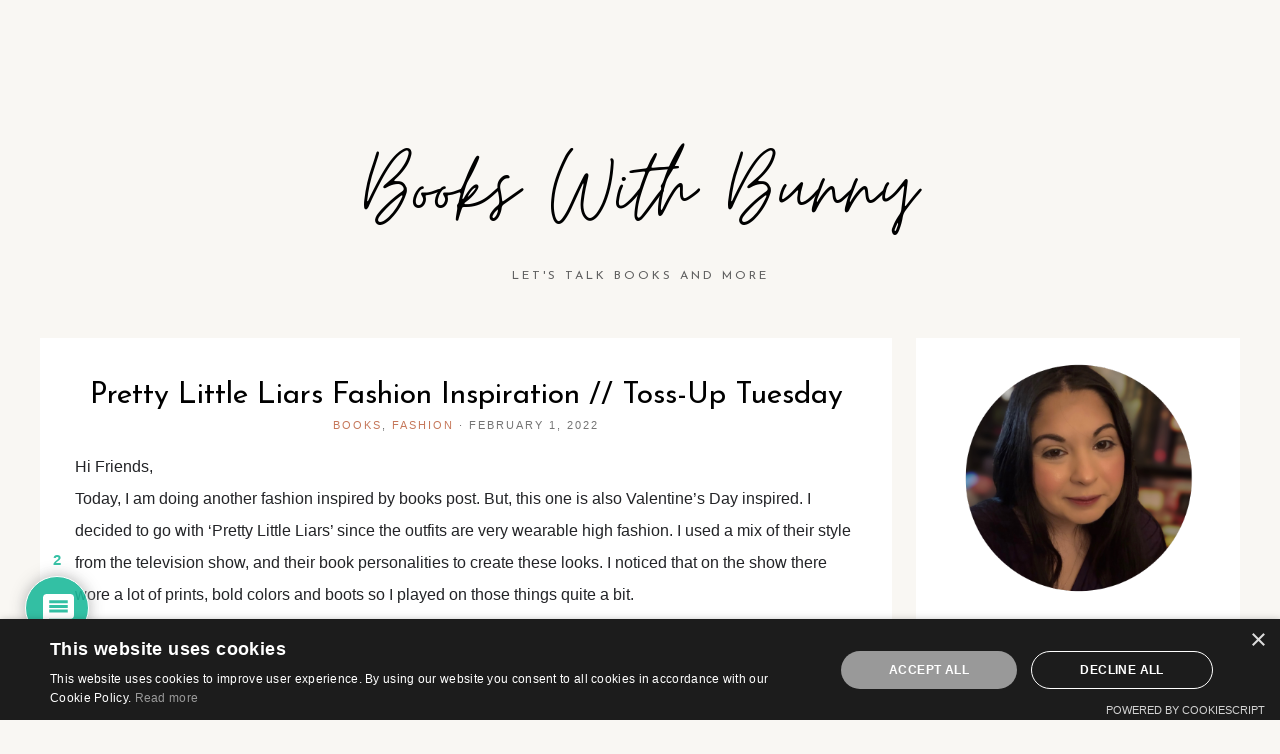

--- FILE ---
content_type: text/html; charset=UTF-8
request_url: https://www.bookswithbunny.com/pretty-little-liars-fashion-inspiration-toss-up-tuesday/
body_size: 22610
content:
<!DOCTYPE html>
<html dir="ltr" lang="en" prefix="og: https://ogp.me/ns#">
<head >
<meta charset="UTF-8" />
<meta name="viewport" content="width=device-width, initial-scale=1" />
<title>Pretty Little Liars Fashion Inspiration // Toss-Up Tuesday - Books With Bunny</title>
	<style>img:is([sizes="auto" i], [sizes^="auto," i]) { contain-intrinsic-size: 3000px 1500px }</style>
	
		<!-- All in One SEO 4.9.0 - aioseo.com -->
	<meta name="description" content="Hi Friends, Today, I am doing another fashion inspired by books post. But, this one is also Valentine’s Day inspired. I decided to go with ‘Pretty Little Liars’ since the outfits are very wearable high fashion. I used a mix of their style from the television show, and their book personalities to create these looks." />
	<meta name="robots" content="max-image-preview:large" />
	<meta name="author" content="Bunny"/>
	<link rel="canonical" href="https://www.bookswithbunny.com/pretty-little-liars-fashion-inspiration-toss-up-tuesday/" />
	<meta name="generator" content="All in One SEO (AIOSEO) 4.9.0" />
		<meta property="og:locale" content="en_US" />
		<meta property="og:site_name" content="Books With Bunny - Let&#039;s Talk Books And More" />
		<meta property="og:type" content="article" />
		<meta property="og:title" content="Pretty Little Liars Fashion Inspiration // Toss-Up Tuesday - Books With Bunny" />
		<meta property="og:description" content="Hi Friends, Today, I am doing another fashion inspired by books post. But, this one is also Valentine’s Day inspired. I decided to go with ‘Pretty Little Liars’ since the outfits are very wearable high fashion. I used a mix of their style from the television show, and their book personalities to create these looks." />
		<meta property="og:url" content="https://www.bookswithbunny.com/pretty-little-liars-fashion-inspiration-toss-up-tuesday/" />
		<meta property="og:image" content="https://www.bookswithbunny.com/wp-content/uploads/2022/01/6c3a8a25-9f2d-4825-b20e-e03a2957f2d6-1.png" />
		<meta property="og:image:secure_url" content="https://www.bookswithbunny.com/wp-content/uploads/2022/01/6c3a8a25-9f2d-4825-b20e-e03a2957f2d6-1.png" />
		<meta property="og:image:width" content="2000" />
		<meta property="og:image:height" content="1600" />
		<meta property="article:published_time" content="2022-02-01T15:15:00+00:00" />
		<meta property="article:modified_time" content="2022-02-01T15:12:12+00:00" />
		<meta name="twitter:card" content="summary" />
		<meta name="twitter:site" content="@bookswithbunny" />
		<meta name="twitter:title" content="Pretty Little Liars Fashion Inspiration // Toss-Up Tuesday - Books With Bunny" />
		<meta name="twitter:description" content="Hi Friends, Today, I am doing another fashion inspired by books post. But, this one is also Valentine’s Day inspired. I decided to go with ‘Pretty Little Liars’ since the outfits are very wearable high fashion. I used a mix of their style from the television show, and their book personalities to create these looks." />
		<meta name="twitter:creator" content="@bookswithbunny" />
		<meta name="twitter:image" content="https://www.bookswithbunny.com/wp-content/uploads/2022/01/6c3a8a25-9f2d-4825-b20e-e03a2957f2d6-1.png" />
		<script type="application/ld+json" class="aioseo-schema">
			{"@context":"https:\/\/schema.org","@graph":[{"@type":"BlogPosting","@id":"https:\/\/www.bookswithbunny.com\/pretty-little-liars-fashion-inspiration-toss-up-tuesday\/#blogposting","name":"Pretty Little Liars Fashion Inspiration \/\/ Toss-Up Tuesday - Books With Bunny","headline":"Pretty Little Liars Fashion Inspiration \/\/ Toss-Up Tuesday","author":{"@id":"https:\/\/www.bookswithbunny.com\/author\/admin\/#author"},"publisher":{"@id":"https:\/\/www.bookswithbunny.com\/#organization"},"image":{"@type":"ImageObject","url":"https:\/\/www.bookswithbunny.com\/wp-content\/uploads\/2022\/01\/6c3a8a25-9f2d-4825-b20e-e03a2957f2d6-1.png","@id":"https:\/\/www.bookswithbunny.com\/pretty-little-liars-fashion-inspiration-toss-up-tuesday\/#articleImage","width":2000,"height":1600},"datePublished":"2022-02-01T09:15:00-06:00","dateModified":"2022-02-01T09:12:12-06:00","inLanguage":"en","commentCount":2,"mainEntityOfPage":{"@id":"https:\/\/www.bookswithbunny.com\/pretty-little-liars-fashion-inspiration-toss-up-tuesday\/#webpage"},"isPartOf":{"@id":"https:\/\/www.bookswithbunny.com\/pretty-little-liars-fashion-inspiration-toss-up-tuesday\/#webpage"},"articleSection":"Books, Fashion, book fashion, Books, Fashion, Fashion Inspiration, outfit, PLL, Pretty Little Liars Pretty Little Liars Fashion, Style"},{"@type":"BreadcrumbList","@id":"https:\/\/www.bookswithbunny.com\/pretty-little-liars-fashion-inspiration-toss-up-tuesday\/#breadcrumblist","itemListElement":[{"@type":"ListItem","@id":"https:\/\/www.bookswithbunny.com#listItem","position":1,"name":"Home","item":"https:\/\/www.bookswithbunny.com","nextItem":{"@type":"ListItem","@id":"https:\/\/www.bookswithbunny.com\/category\/fashion\/#listItem","name":"Fashion"}},{"@type":"ListItem","@id":"https:\/\/www.bookswithbunny.com\/category\/fashion\/#listItem","position":2,"name":"Fashion","item":"https:\/\/www.bookswithbunny.com\/category\/fashion\/","nextItem":{"@type":"ListItem","@id":"https:\/\/www.bookswithbunny.com\/pretty-little-liars-fashion-inspiration-toss-up-tuesday\/#listItem","name":"Pretty Little Liars Fashion Inspiration \/\/ Toss-Up Tuesday"},"previousItem":{"@type":"ListItem","@id":"https:\/\/www.bookswithbunny.com#listItem","name":"Home"}},{"@type":"ListItem","@id":"https:\/\/www.bookswithbunny.com\/pretty-little-liars-fashion-inspiration-toss-up-tuesday\/#listItem","position":3,"name":"Pretty Little Liars Fashion Inspiration \/\/ Toss-Up Tuesday","previousItem":{"@type":"ListItem","@id":"https:\/\/www.bookswithbunny.com\/category\/fashion\/#listItem","name":"Fashion"}}]},{"@type":"Organization","@id":"https:\/\/www.bookswithbunny.com\/#organization","name":"Books With Bunny","description":"Let's Talk Books And More","url":"https:\/\/www.bookswithbunny.com\/","sameAs":["https:\/\/twitter.com\/bookswithbunny","https:\/\/instagram.com\/books.with.bunny"]},{"@type":"Person","@id":"https:\/\/www.bookswithbunny.com\/author\/admin\/#author","url":"https:\/\/www.bookswithbunny.com\/author\/admin\/","name":"Bunny","image":{"@type":"ImageObject","@id":"https:\/\/www.bookswithbunny.com\/pretty-little-liars-fashion-inspiration-toss-up-tuesday\/#authorImage","url":"https:\/\/secure.gravatar.com\/avatar\/8466470cf1fb4854f50fe447e3c3ebea3cd281bb1ed3d0fff567afa410a1fb83?s=96&d=mm&r=g","width":96,"height":96,"caption":"Bunny"}},{"@type":"WebPage","@id":"https:\/\/www.bookswithbunny.com\/pretty-little-liars-fashion-inspiration-toss-up-tuesday\/#webpage","url":"https:\/\/www.bookswithbunny.com\/pretty-little-liars-fashion-inspiration-toss-up-tuesday\/","name":"Pretty Little Liars Fashion Inspiration \/\/ Toss-Up Tuesday - Books With Bunny","description":"Hi Friends, Today, I am doing another fashion inspired by books post. But, this one is also Valentine\u2019s Day inspired. I decided to go with \u2018Pretty Little Liars\u2019 since the outfits are very wearable high fashion. I used a mix of their style from the television show, and their book personalities to create these looks.","inLanguage":"en","isPartOf":{"@id":"https:\/\/www.bookswithbunny.com\/#website"},"breadcrumb":{"@id":"https:\/\/www.bookswithbunny.com\/pretty-little-liars-fashion-inspiration-toss-up-tuesday\/#breadcrumblist"},"author":{"@id":"https:\/\/www.bookswithbunny.com\/author\/admin\/#author"},"creator":{"@id":"https:\/\/www.bookswithbunny.com\/author\/admin\/#author"},"datePublished":"2022-02-01T09:15:00-06:00","dateModified":"2022-02-01T09:12:12-06:00"},{"@type":"WebSite","@id":"https:\/\/www.bookswithbunny.com\/#website","url":"https:\/\/www.bookswithbunny.com\/","name":"Books With Bunny","description":"Let's Talk Books And More","inLanguage":"en","publisher":{"@id":"https:\/\/www.bookswithbunny.com\/#organization"}}]}
		</script>
		<!-- All in One SEO -->

<link rel='dns-prefetch' href='//fonts.googleapis.com' />
<link rel='dns-prefetch' href='//cdnjs.cloudflare.com' />
<link rel="alternate" type="application/rss+xml" title="Books With Bunny &raquo; Feed" href="https://www.bookswithbunny.com/feed/" />
<link rel="alternate" type="application/rss+xml" title="Books With Bunny &raquo; Comments Feed" href="https://www.bookswithbunny.com/comments/feed/" />
<link rel="alternate" type="application/rss+xml" title="Books With Bunny &raquo; Pretty Little Liars Fashion Inspiration // Toss-Up Tuesday Comments Feed" href="https://www.bookswithbunny.com/pretty-little-liars-fashion-inspiration-toss-up-tuesday/feed/" />
<script type="text/javascript">
/* <![CDATA[ */
window._wpemojiSettings = {"baseUrl":"https:\/\/s.w.org\/images\/core\/emoji\/16.0.1\/72x72\/","ext":".png","svgUrl":"https:\/\/s.w.org\/images\/core\/emoji\/16.0.1\/svg\/","svgExt":".svg","source":{"concatemoji":"https:\/\/www.bookswithbunny.com\/wp-includes\/js\/wp-emoji-release.min.js?ver=6.8.3"}};
/*! This file is auto-generated */
!function(s,n){var o,i,e;function c(e){try{var t={supportTests:e,timestamp:(new Date).valueOf()};sessionStorage.setItem(o,JSON.stringify(t))}catch(e){}}function p(e,t,n){e.clearRect(0,0,e.canvas.width,e.canvas.height),e.fillText(t,0,0);var t=new Uint32Array(e.getImageData(0,0,e.canvas.width,e.canvas.height).data),a=(e.clearRect(0,0,e.canvas.width,e.canvas.height),e.fillText(n,0,0),new Uint32Array(e.getImageData(0,0,e.canvas.width,e.canvas.height).data));return t.every(function(e,t){return e===a[t]})}function u(e,t){e.clearRect(0,0,e.canvas.width,e.canvas.height),e.fillText(t,0,0);for(var n=e.getImageData(16,16,1,1),a=0;a<n.data.length;a++)if(0!==n.data[a])return!1;return!0}function f(e,t,n,a){switch(t){case"flag":return n(e,"\ud83c\udff3\ufe0f\u200d\u26a7\ufe0f","\ud83c\udff3\ufe0f\u200b\u26a7\ufe0f")?!1:!n(e,"\ud83c\udde8\ud83c\uddf6","\ud83c\udde8\u200b\ud83c\uddf6")&&!n(e,"\ud83c\udff4\udb40\udc67\udb40\udc62\udb40\udc65\udb40\udc6e\udb40\udc67\udb40\udc7f","\ud83c\udff4\u200b\udb40\udc67\u200b\udb40\udc62\u200b\udb40\udc65\u200b\udb40\udc6e\u200b\udb40\udc67\u200b\udb40\udc7f");case"emoji":return!a(e,"\ud83e\udedf")}return!1}function g(e,t,n,a){var r="undefined"!=typeof WorkerGlobalScope&&self instanceof WorkerGlobalScope?new OffscreenCanvas(300,150):s.createElement("canvas"),o=r.getContext("2d",{willReadFrequently:!0}),i=(o.textBaseline="top",o.font="600 32px Arial",{});return e.forEach(function(e){i[e]=t(o,e,n,a)}),i}function t(e){var t=s.createElement("script");t.src=e,t.defer=!0,s.head.appendChild(t)}"undefined"!=typeof Promise&&(o="wpEmojiSettingsSupports",i=["flag","emoji"],n.supports={everything:!0,everythingExceptFlag:!0},e=new Promise(function(e){s.addEventListener("DOMContentLoaded",e,{once:!0})}),new Promise(function(t){var n=function(){try{var e=JSON.parse(sessionStorage.getItem(o));if("object"==typeof e&&"number"==typeof e.timestamp&&(new Date).valueOf()<e.timestamp+604800&&"object"==typeof e.supportTests)return e.supportTests}catch(e){}return null}();if(!n){if("undefined"!=typeof Worker&&"undefined"!=typeof OffscreenCanvas&&"undefined"!=typeof URL&&URL.createObjectURL&&"undefined"!=typeof Blob)try{var e="postMessage("+g.toString()+"("+[JSON.stringify(i),f.toString(),p.toString(),u.toString()].join(",")+"));",a=new Blob([e],{type:"text/javascript"}),r=new Worker(URL.createObjectURL(a),{name:"wpTestEmojiSupports"});return void(r.onmessage=function(e){c(n=e.data),r.terminate(),t(n)})}catch(e){}c(n=g(i,f,p,u))}t(n)}).then(function(e){for(var t in e)n.supports[t]=e[t],n.supports.everything=n.supports.everything&&n.supports[t],"flag"!==t&&(n.supports.everythingExceptFlag=n.supports.everythingExceptFlag&&n.supports[t]);n.supports.everythingExceptFlag=n.supports.everythingExceptFlag&&!n.supports.flag,n.DOMReady=!1,n.readyCallback=function(){n.DOMReady=!0}}).then(function(){return e}).then(function(){var e;n.supports.everything||(n.readyCallback(),(e=n.source||{}).concatemoji?t(e.concatemoji):e.wpemoji&&e.twemoji&&(t(e.twemoji),t(e.wpemoji)))}))}((window,document),window._wpemojiSettings);
/* ]]> */
</script>
<link rel='stylesheet' id='sbi_styles-css' href='https://www.bookswithbunny.com/wp-content/plugins/instagram-feed/css/sbi-styles.min.css?ver=6.9.1' type='text/css' media='all' />
<link rel='stylesheet' id='genesis-simple-share-plugin-css-css' href='https://www.bookswithbunny.com/wp-content/plugins/genesis-simple-share/assets/css/share.min.css?ver=0.1.0' type='text/css' media='all' />
<link rel='stylesheet' id='genesis-simple-share-genericons-css-css' href='https://www.bookswithbunny.com/wp-content/plugins/genesis-simple-share/assets/css/genericons.min.css?ver=0.1.0' type='text/css' media='all' />
<link rel='stylesheet' id='lovepeace-theme-by-skyandstars-css' href='https://www.bookswithbunny.com/wp-content/themes/lovepeace/style.css?ver=1.5.4.1' type='text/css' media='all' />
<style id='wp-emoji-styles-inline-css' type='text/css'>

	img.wp-smiley, img.emoji {
		display: inline !important;
		border: none !important;
		box-shadow: none !important;
		height: 1em !important;
		width: 1em !important;
		margin: 0 0.07em !important;
		vertical-align: -0.1em !important;
		background: none !important;
		padding: 0 !important;
	}
</style>
<link rel='stylesheet' id='wp-block-library-css' href='https://www.bookswithbunny.com/wp-includes/css/dist/block-library/style.min.css?ver=6.8.3' type='text/css' media='all' />
<style id='classic-theme-styles-inline-css' type='text/css'>
/*! This file is auto-generated */
.wp-block-button__link{color:#fff;background-color:#32373c;border-radius:9999px;box-shadow:none;text-decoration:none;padding:calc(.667em + 2px) calc(1.333em + 2px);font-size:1.125em}.wp-block-file__button{background:#32373c;color:#fff;text-decoration:none}
</style>
<link rel='stylesheet' id='aioseo/css/src/vue/standalone/blocks/table-of-contents/global.scss-css' href='https://www.bookswithbunny.com/wp-content/plugins/all-in-one-seo-pack/dist/Lite/assets/css/table-of-contents/global.e90f6d47.css?ver=4.9.0' type='text/css' media='all' />
<style id='global-styles-inline-css' type='text/css'>
:root{--wp--preset--aspect-ratio--square: 1;--wp--preset--aspect-ratio--4-3: 4/3;--wp--preset--aspect-ratio--3-4: 3/4;--wp--preset--aspect-ratio--3-2: 3/2;--wp--preset--aspect-ratio--2-3: 2/3;--wp--preset--aspect-ratio--16-9: 16/9;--wp--preset--aspect-ratio--9-16: 9/16;--wp--preset--color--black: #000000;--wp--preset--color--cyan-bluish-gray: #abb8c3;--wp--preset--color--white: #ffffff;--wp--preset--color--pale-pink: #f78da7;--wp--preset--color--vivid-red: #cf2e2e;--wp--preset--color--luminous-vivid-orange: #ff6900;--wp--preset--color--luminous-vivid-amber: #fcb900;--wp--preset--color--light-green-cyan: #7bdcb5;--wp--preset--color--vivid-green-cyan: #00d084;--wp--preset--color--pale-cyan-blue: #8ed1fc;--wp--preset--color--vivid-cyan-blue: #0693e3;--wp--preset--color--vivid-purple: #9b51e0;--wp--preset--gradient--vivid-cyan-blue-to-vivid-purple: linear-gradient(135deg,rgba(6,147,227,1) 0%,rgb(155,81,224) 100%);--wp--preset--gradient--light-green-cyan-to-vivid-green-cyan: linear-gradient(135deg,rgb(122,220,180) 0%,rgb(0,208,130) 100%);--wp--preset--gradient--luminous-vivid-amber-to-luminous-vivid-orange: linear-gradient(135deg,rgba(252,185,0,1) 0%,rgba(255,105,0,1) 100%);--wp--preset--gradient--luminous-vivid-orange-to-vivid-red: linear-gradient(135deg,rgba(255,105,0,1) 0%,rgb(207,46,46) 100%);--wp--preset--gradient--very-light-gray-to-cyan-bluish-gray: linear-gradient(135deg,rgb(238,238,238) 0%,rgb(169,184,195) 100%);--wp--preset--gradient--cool-to-warm-spectrum: linear-gradient(135deg,rgb(74,234,220) 0%,rgb(151,120,209) 20%,rgb(207,42,186) 40%,rgb(238,44,130) 60%,rgb(251,105,98) 80%,rgb(254,248,76) 100%);--wp--preset--gradient--blush-light-purple: linear-gradient(135deg,rgb(255,206,236) 0%,rgb(152,150,240) 100%);--wp--preset--gradient--blush-bordeaux: linear-gradient(135deg,rgb(254,205,165) 0%,rgb(254,45,45) 50%,rgb(107,0,62) 100%);--wp--preset--gradient--luminous-dusk: linear-gradient(135deg,rgb(255,203,112) 0%,rgb(199,81,192) 50%,rgb(65,88,208) 100%);--wp--preset--gradient--pale-ocean: linear-gradient(135deg,rgb(255,245,203) 0%,rgb(182,227,212) 50%,rgb(51,167,181) 100%);--wp--preset--gradient--electric-grass: linear-gradient(135deg,rgb(202,248,128) 0%,rgb(113,206,126) 100%);--wp--preset--gradient--midnight: linear-gradient(135deg,rgb(2,3,129) 0%,rgb(40,116,252) 100%);--wp--preset--font-size--small: 13px;--wp--preset--font-size--medium: 20px;--wp--preset--font-size--large: 36px;--wp--preset--font-size--x-large: 42px;--wp--preset--spacing--20: 0.44rem;--wp--preset--spacing--30: 0.67rem;--wp--preset--spacing--40: 1rem;--wp--preset--spacing--50: 1.5rem;--wp--preset--spacing--60: 2.25rem;--wp--preset--spacing--70: 3.38rem;--wp--preset--spacing--80: 5.06rem;--wp--preset--shadow--natural: 6px 6px 9px rgba(0, 0, 0, 0.2);--wp--preset--shadow--deep: 12px 12px 50px rgba(0, 0, 0, 0.4);--wp--preset--shadow--sharp: 6px 6px 0px rgba(0, 0, 0, 0.2);--wp--preset--shadow--outlined: 6px 6px 0px -3px rgba(255, 255, 255, 1), 6px 6px rgba(0, 0, 0, 1);--wp--preset--shadow--crisp: 6px 6px 0px rgba(0, 0, 0, 1);}:where(.is-layout-flex){gap: 0.5em;}:where(.is-layout-grid){gap: 0.5em;}body .is-layout-flex{display: flex;}.is-layout-flex{flex-wrap: wrap;align-items: center;}.is-layout-flex > :is(*, div){margin: 0;}body .is-layout-grid{display: grid;}.is-layout-grid > :is(*, div){margin: 0;}:where(.wp-block-columns.is-layout-flex){gap: 2em;}:where(.wp-block-columns.is-layout-grid){gap: 2em;}:where(.wp-block-post-template.is-layout-flex){gap: 1.25em;}:where(.wp-block-post-template.is-layout-grid){gap: 1.25em;}.has-black-color{color: var(--wp--preset--color--black) !important;}.has-cyan-bluish-gray-color{color: var(--wp--preset--color--cyan-bluish-gray) !important;}.has-white-color{color: var(--wp--preset--color--white) !important;}.has-pale-pink-color{color: var(--wp--preset--color--pale-pink) !important;}.has-vivid-red-color{color: var(--wp--preset--color--vivid-red) !important;}.has-luminous-vivid-orange-color{color: var(--wp--preset--color--luminous-vivid-orange) !important;}.has-luminous-vivid-amber-color{color: var(--wp--preset--color--luminous-vivid-amber) !important;}.has-light-green-cyan-color{color: var(--wp--preset--color--light-green-cyan) !important;}.has-vivid-green-cyan-color{color: var(--wp--preset--color--vivid-green-cyan) !important;}.has-pale-cyan-blue-color{color: var(--wp--preset--color--pale-cyan-blue) !important;}.has-vivid-cyan-blue-color{color: var(--wp--preset--color--vivid-cyan-blue) !important;}.has-vivid-purple-color{color: var(--wp--preset--color--vivid-purple) !important;}.has-black-background-color{background-color: var(--wp--preset--color--black) !important;}.has-cyan-bluish-gray-background-color{background-color: var(--wp--preset--color--cyan-bluish-gray) !important;}.has-white-background-color{background-color: var(--wp--preset--color--white) !important;}.has-pale-pink-background-color{background-color: var(--wp--preset--color--pale-pink) !important;}.has-vivid-red-background-color{background-color: var(--wp--preset--color--vivid-red) !important;}.has-luminous-vivid-orange-background-color{background-color: var(--wp--preset--color--luminous-vivid-orange) !important;}.has-luminous-vivid-amber-background-color{background-color: var(--wp--preset--color--luminous-vivid-amber) !important;}.has-light-green-cyan-background-color{background-color: var(--wp--preset--color--light-green-cyan) !important;}.has-vivid-green-cyan-background-color{background-color: var(--wp--preset--color--vivid-green-cyan) !important;}.has-pale-cyan-blue-background-color{background-color: var(--wp--preset--color--pale-cyan-blue) !important;}.has-vivid-cyan-blue-background-color{background-color: var(--wp--preset--color--vivid-cyan-blue) !important;}.has-vivid-purple-background-color{background-color: var(--wp--preset--color--vivid-purple) !important;}.has-black-border-color{border-color: var(--wp--preset--color--black) !important;}.has-cyan-bluish-gray-border-color{border-color: var(--wp--preset--color--cyan-bluish-gray) !important;}.has-white-border-color{border-color: var(--wp--preset--color--white) !important;}.has-pale-pink-border-color{border-color: var(--wp--preset--color--pale-pink) !important;}.has-vivid-red-border-color{border-color: var(--wp--preset--color--vivid-red) !important;}.has-luminous-vivid-orange-border-color{border-color: var(--wp--preset--color--luminous-vivid-orange) !important;}.has-luminous-vivid-amber-border-color{border-color: var(--wp--preset--color--luminous-vivid-amber) !important;}.has-light-green-cyan-border-color{border-color: var(--wp--preset--color--light-green-cyan) !important;}.has-vivid-green-cyan-border-color{border-color: var(--wp--preset--color--vivid-green-cyan) !important;}.has-pale-cyan-blue-border-color{border-color: var(--wp--preset--color--pale-cyan-blue) !important;}.has-vivid-cyan-blue-border-color{border-color: var(--wp--preset--color--vivid-cyan-blue) !important;}.has-vivid-purple-border-color{border-color: var(--wp--preset--color--vivid-purple) !important;}.has-vivid-cyan-blue-to-vivid-purple-gradient-background{background: var(--wp--preset--gradient--vivid-cyan-blue-to-vivid-purple) !important;}.has-light-green-cyan-to-vivid-green-cyan-gradient-background{background: var(--wp--preset--gradient--light-green-cyan-to-vivid-green-cyan) !important;}.has-luminous-vivid-amber-to-luminous-vivid-orange-gradient-background{background: var(--wp--preset--gradient--luminous-vivid-amber-to-luminous-vivid-orange) !important;}.has-luminous-vivid-orange-to-vivid-red-gradient-background{background: var(--wp--preset--gradient--luminous-vivid-orange-to-vivid-red) !important;}.has-very-light-gray-to-cyan-bluish-gray-gradient-background{background: var(--wp--preset--gradient--very-light-gray-to-cyan-bluish-gray) !important;}.has-cool-to-warm-spectrum-gradient-background{background: var(--wp--preset--gradient--cool-to-warm-spectrum) !important;}.has-blush-light-purple-gradient-background{background: var(--wp--preset--gradient--blush-light-purple) !important;}.has-blush-bordeaux-gradient-background{background: var(--wp--preset--gradient--blush-bordeaux) !important;}.has-luminous-dusk-gradient-background{background: var(--wp--preset--gradient--luminous-dusk) !important;}.has-pale-ocean-gradient-background{background: var(--wp--preset--gradient--pale-ocean) !important;}.has-electric-grass-gradient-background{background: var(--wp--preset--gradient--electric-grass) !important;}.has-midnight-gradient-background{background: var(--wp--preset--gradient--midnight) !important;}.has-small-font-size{font-size: var(--wp--preset--font-size--small) !important;}.has-medium-font-size{font-size: var(--wp--preset--font-size--medium) !important;}.has-large-font-size{font-size: var(--wp--preset--font-size--large) !important;}.has-x-large-font-size{font-size: var(--wp--preset--font-size--x-large) !important;}
:where(.wp-block-post-template.is-layout-flex){gap: 1.25em;}:where(.wp-block-post-template.is-layout-grid){gap: 1.25em;}
:where(.wp-block-columns.is-layout-flex){gap: 2em;}:where(.wp-block-columns.is-layout-grid){gap: 2em;}
:root :where(.wp-block-pullquote){font-size: 1.5em;line-height: 1.6;}
</style>
<link rel='stylesheet' id='contact-form-7-css' href='https://www.bookswithbunny.com/wp-content/plugins/contact-form-7/includes/css/styles.css?ver=6.1.3' type='text/css' media='all' />
<link rel='stylesheet' id='google-font-css' href='https://fonts.googleapis.com/css2?family=Josefin+Sans%3Awght%40400&#038;display=swap&#038;ver=1.0' type='text/css' media='all' />
<link rel='stylesheet' id='fontawesome-css' href='https://cdnjs.cloudflare.com/ajax/libs/font-awesome/6.4.2/css/all.min.css?ver=6.8.3' type='text/css' media='all' />
<link rel='stylesheet' id='dashicons-css' href='https://www.bookswithbunny.com/wp-includes/css/dashicons.min.css?ver=6.8.3' type='text/css' media='all' />
<link rel='stylesheet' id='wpdiscuz-frontend-css-css' href='https://www.bookswithbunny.com/wp-content/plugins/wpdiscuz/themes/default/style.css?ver=7.6.37' type='text/css' media='all' />
<style id='wpdiscuz-frontend-css-inline-css' type='text/css'>
 #wpdcom .wpd-blog-administrator .wpd-comment-label{color:#ffffff;background-color:#00B38F;border:none}#wpdcom .wpd-blog-administrator .wpd-comment-author, #wpdcom .wpd-blog-administrator .wpd-comment-author a{color:#00B38F}#wpdcom.wpd-layout-1 .wpd-comment .wpd-blog-administrator .wpd-avatar img{border-color:#00B38F}#wpdcom.wpd-layout-2 .wpd-comment.wpd-reply .wpd-comment-wrap.wpd-blog-administrator{border-left:3px solid #00B38F}#wpdcom.wpd-layout-2 .wpd-comment .wpd-blog-administrator .wpd-avatar img{border-bottom-color:#00B38F}#wpdcom.wpd-layout-3 .wpd-blog-administrator .wpd-comment-subheader{border-top:1px dashed #00B38F}#wpdcom.wpd-layout-3 .wpd-reply .wpd-blog-administrator .wpd-comment-right{border-left:1px solid #00B38F}#wpdcom .wpd-blog-editor .wpd-comment-label{color:#ffffff;background-color:#00B38F;border:none}#wpdcom .wpd-blog-editor .wpd-comment-author, #wpdcom .wpd-blog-editor .wpd-comment-author a{color:#00B38F}#wpdcom.wpd-layout-1 .wpd-comment .wpd-blog-editor .wpd-avatar img{border-color:#00B38F}#wpdcom.wpd-layout-2 .wpd-comment.wpd-reply .wpd-comment-wrap.wpd-blog-editor{border-left:3px solid #00B38F}#wpdcom.wpd-layout-2 .wpd-comment .wpd-blog-editor .wpd-avatar img{border-bottom-color:#00B38F}#wpdcom.wpd-layout-3 .wpd-blog-editor .wpd-comment-subheader{border-top:1px dashed #00B38F}#wpdcom.wpd-layout-3 .wpd-reply .wpd-blog-editor .wpd-comment-right{border-left:1px solid #00B38F}#wpdcom .wpd-blog-author .wpd-comment-label{color:#ffffff;background-color:#00B38F;border:none}#wpdcom .wpd-blog-author .wpd-comment-author, #wpdcom .wpd-blog-author .wpd-comment-author a{color:#00B38F}#wpdcom.wpd-layout-1 .wpd-comment .wpd-blog-author .wpd-avatar img{border-color:#00B38F}#wpdcom.wpd-layout-2 .wpd-comment .wpd-blog-author .wpd-avatar img{border-bottom-color:#00B38F}#wpdcom.wpd-layout-3 .wpd-blog-author .wpd-comment-subheader{border-top:1px dashed #00B38F}#wpdcom.wpd-layout-3 .wpd-reply .wpd-blog-author .wpd-comment-right{border-left:1px solid #00B38F}#wpdcom .wpd-blog-contributor .wpd-comment-label{color:#ffffff;background-color:#00B38F;border:none}#wpdcom .wpd-blog-contributor .wpd-comment-author, #wpdcom .wpd-blog-contributor .wpd-comment-author a{color:#00B38F}#wpdcom.wpd-layout-1 .wpd-comment .wpd-blog-contributor .wpd-avatar img{border-color:#00B38F}#wpdcom.wpd-layout-2 .wpd-comment .wpd-blog-contributor .wpd-avatar img{border-bottom-color:#00B38F}#wpdcom.wpd-layout-3 .wpd-blog-contributor .wpd-comment-subheader{border-top:1px dashed #00B38F}#wpdcom.wpd-layout-3 .wpd-reply .wpd-blog-contributor .wpd-comment-right{border-left:1px solid #00B38F}#wpdcom .wpd-blog-subscriber .wpd-comment-label{color:#ffffff;background-color:#00B38F;border:none}#wpdcom .wpd-blog-subscriber .wpd-comment-author, #wpdcom .wpd-blog-subscriber .wpd-comment-author a{color:#00B38F}#wpdcom.wpd-layout-2 .wpd-comment .wpd-blog-subscriber .wpd-avatar img{border-bottom-color:#00B38F}#wpdcom.wpd-layout-3 .wpd-blog-subscriber .wpd-comment-subheader{border-top:1px dashed #00B38F}#wpdcom .wpd-blog-customer .wpd-comment-label{color:#ffffff;background-color:#00B38F;border:none}#wpdcom .wpd-blog-customer .wpd-comment-author, #wpdcom .wpd-blog-customer .wpd-comment-author a{color:#00B38F}#wpdcom.wpd-layout-1 .wpd-comment .wpd-blog-customer .wpd-avatar img{border-color:#00B38F}#wpdcom.wpd-layout-2 .wpd-comment .wpd-blog-customer .wpd-avatar img{border-bottom-color:#00B38F}#wpdcom.wpd-layout-3 .wpd-blog-customer .wpd-comment-subheader{border-top:1px dashed #00B38F}#wpdcom.wpd-layout-3 .wpd-reply .wpd-blog-customer .wpd-comment-right{border-left:1px solid #00B38F}#wpdcom .wpd-blog-shop_manager .wpd-comment-label{color:#ffffff;background-color:#00B38F;border:none}#wpdcom .wpd-blog-shop_manager .wpd-comment-author, #wpdcom .wpd-blog-shop_manager .wpd-comment-author a{color:#00B38F}#wpdcom.wpd-layout-1 .wpd-comment .wpd-blog-shop_manager .wpd-avatar img{border-color:#00B38F}#wpdcom.wpd-layout-2 .wpd-comment .wpd-blog-shop_manager .wpd-avatar img{border-bottom-color:#00B38F}#wpdcom.wpd-layout-3 .wpd-blog-shop_manager .wpd-comment-subheader{border-top:1px dashed #00B38F}#wpdcom.wpd-layout-3 .wpd-reply .wpd-blog-shop_manager .wpd-comment-right{border-left:1px solid #00B38F}#wpdcom .wpd-blog-post_author .wpd-comment-label{color:#ffffff;background-color:#00B38F;border:none}#wpdcom .wpd-blog-post_author .wpd-comment-author, #wpdcom .wpd-blog-post_author .wpd-comment-author a{color:#00B38F}#wpdcom .wpd-blog-post_author .wpd-avatar img{border-color:#00B38F}#wpdcom.wpd-layout-1 .wpd-comment .wpd-blog-post_author .wpd-avatar img{border-color:#00B38F}#wpdcom.wpd-layout-2 .wpd-comment.wpd-reply .wpd-comment-wrap.wpd-blog-post_author{border-left:3px solid #00B38F}#wpdcom.wpd-layout-2 .wpd-comment .wpd-blog-post_author .wpd-avatar img{border-bottom-color:#00B38F}#wpdcom.wpd-layout-3 .wpd-blog-post_author .wpd-comment-subheader{border-top:1px dashed #00B38F}#wpdcom.wpd-layout-3 .wpd-reply .wpd-blog-post_author .wpd-comment-right{border-left:1px solid #00B38F}#wpdcom .wpd-blog-guest .wpd-comment-label{color:#ffffff;background-color:#00B38F;border:none}#wpdcom .wpd-blog-guest .wpd-comment-author, #wpdcom .wpd-blog-guest .wpd-comment-author a{color:#00B38F}#wpdcom.wpd-layout-3 .wpd-blog-guest .wpd-comment-subheader{border-top:1px dashed #00B38F}#comments, #respond, .comments-area, #wpdcom{}#wpdcom .ql-editor > *{color:#777777}#wpdcom .ql-editor::before{}#wpdcom .ql-toolbar{border:1px solid #DDDDDD;border-top:none}#wpdcom .ql-container{border:1px solid #DDDDDD;border-bottom:none}#wpdcom .wpd-form-row .wpdiscuz-item input[type="text"], #wpdcom .wpd-form-row .wpdiscuz-item input[type="email"], #wpdcom .wpd-form-row .wpdiscuz-item input[type="url"], #wpdcom .wpd-form-row .wpdiscuz-item input[type="color"], #wpdcom .wpd-form-row .wpdiscuz-item input[type="date"], #wpdcom .wpd-form-row .wpdiscuz-item input[type="datetime"], #wpdcom .wpd-form-row .wpdiscuz-item input[type="datetime-local"], #wpdcom .wpd-form-row .wpdiscuz-item input[type="month"], #wpdcom .wpd-form-row .wpdiscuz-item input[type="number"], #wpdcom .wpd-form-row .wpdiscuz-item input[type="time"], #wpdcom textarea, #wpdcom select{border:1px solid #DDDDDD;color:#777777}#wpdcom .wpd-form-row .wpdiscuz-item textarea{border:1px solid #DDDDDD}#wpdcom input::placeholder, #wpdcom textarea::placeholder, #wpdcom input::-moz-placeholder, #wpdcom textarea::-webkit-input-placeholder{}#wpdcom .wpd-comment-text{color:#777777}#wpdcom .wpd-thread-head .wpd-thread-info{border-bottom:2px solid #00B38F}#wpdcom .wpd-thread-head .wpd-thread-info.wpd-reviews-tab svg{fill:#00B38F}#wpdcom .wpd-thread-head .wpdiscuz-user-settings{border-bottom:2px solid #00B38F}#wpdcom .wpd-thread-head .wpdiscuz-user-settings:hover{color:#00B38F}#wpdcom .wpd-comment .wpd-follow-link:hover{color:#00B38F}#wpdcom .wpd-comment-status .wpd-sticky{color:#00B38F}#wpdcom .wpd-thread-filter .wpdf-active{color:#00B38F;border-bottom-color:#00B38F}#wpdcom .wpd-comment-info-bar{border:1px dashed #33c3a6;background:#e6f8f4}#wpdcom .wpd-comment-info-bar .wpd-current-view i{color:#00B38F}#wpdcom .wpd-filter-view-all:hover{background:#00B38F}#wpdcom .wpdiscuz-item .wpdiscuz-rating > label{color:#DDDDDD}#wpdcom .wpdiscuz-item .wpdiscuz-rating:not(:checked) > label:hover, .wpdiscuz-rating:not(:checked) > label:hover ~ label{}#wpdcom .wpdiscuz-item .wpdiscuz-rating > input ~ label:hover, #wpdcom .wpdiscuz-item .wpdiscuz-rating > input:not(:checked) ~ label:hover ~ label, #wpdcom .wpdiscuz-item .wpdiscuz-rating > input:not(:checked) ~ label:hover ~ label{color:#FFED85}#wpdcom .wpdiscuz-item .wpdiscuz-rating > input:checked ~ label:hover, #wpdcom .wpdiscuz-item .wpdiscuz-rating > input:checked ~ label:hover, #wpdcom .wpdiscuz-item .wpdiscuz-rating > label:hover ~ input:checked ~ label, #wpdcom .wpdiscuz-item .wpdiscuz-rating > input:checked + label:hover ~ label, #wpdcom .wpdiscuz-item .wpdiscuz-rating > input:checked ~ label:hover ~ label, .wpd-custom-field .wcf-active-star, #wpdcom .wpdiscuz-item .wpdiscuz-rating > input:checked ~ label{color:#FFD700}#wpd-post-rating .wpd-rating-wrap .wpd-rating-stars svg .wpd-star{fill:#DDDDDD}#wpd-post-rating .wpd-rating-wrap .wpd-rating-stars svg .wpd-active{fill:#FFD700}#wpd-post-rating .wpd-rating-wrap .wpd-rate-starts svg .wpd-star{fill:#DDDDDD}#wpd-post-rating .wpd-rating-wrap .wpd-rate-starts:hover svg .wpd-star{fill:#FFED85}#wpd-post-rating.wpd-not-rated .wpd-rating-wrap .wpd-rate-starts svg:hover ~ svg .wpd-star{fill:#DDDDDD}.wpdiscuz-post-rating-wrap .wpd-rating .wpd-rating-wrap .wpd-rating-stars svg .wpd-star{fill:#DDDDDD}.wpdiscuz-post-rating-wrap .wpd-rating .wpd-rating-wrap .wpd-rating-stars svg .wpd-active{fill:#FFD700}#wpdcom .wpd-comment .wpd-follow-active{color:#ff7a00}#wpdcom .page-numbers{color:#555;border:#555 1px solid}#wpdcom span.current{background:#555}#wpdcom.wpd-layout-1 .wpd-new-loaded-comment > .wpd-comment-wrap > .wpd-comment-right{background:#FFFAD6}#wpdcom.wpd-layout-2 .wpd-new-loaded-comment.wpd-comment > .wpd-comment-wrap > .wpd-comment-right{background:#FFFAD6}#wpdcom.wpd-layout-2 .wpd-new-loaded-comment.wpd-comment.wpd-reply > .wpd-comment-wrap > .wpd-comment-right{background:transparent}#wpdcom.wpd-layout-2 .wpd-new-loaded-comment.wpd-comment.wpd-reply > .wpd-comment-wrap{background:#FFFAD6}#wpdcom.wpd-layout-3 .wpd-new-loaded-comment.wpd-comment > .wpd-comment-wrap > .wpd-comment-right{background:#FFFAD6}#wpdcom .wpd-follow:hover i, #wpdcom .wpd-unfollow:hover i, #wpdcom .wpd-comment .wpd-follow-active:hover i{color:#00B38F}#wpdcom .wpdiscuz-readmore{cursor:pointer;color:#00B38F}.wpd-custom-field .wcf-pasiv-star, #wpcomm .wpdiscuz-item .wpdiscuz-rating > label{color:#DDDDDD}.wpd-wrapper .wpd-list-item.wpd-active{border-top:3px solid #00B38F}#wpdcom.wpd-layout-2 .wpd-comment.wpd-reply.wpd-unapproved-comment .wpd-comment-wrap{border-left:3px solid #FFFAD6}#wpdcom.wpd-layout-3 .wpd-comment.wpd-reply.wpd-unapproved-comment .wpd-comment-right{border-left:1px solid #FFFAD6}#wpdcom .wpd-prim-button{background-color:#07B290;color:#FFFFFF}#wpdcom .wpd_label__check i.wpdicon-on{color:#07B290;border:1px solid #83d9c8}#wpd-bubble-wrapper #wpd-bubble-all-comments-count{color:#1DB99A}#wpd-bubble-wrapper > div{background-color:#1DB99A}#wpd-bubble-wrapper > #wpd-bubble #wpd-bubble-add-message{background-color:#1DB99A}#wpd-bubble-wrapper > #wpd-bubble #wpd-bubble-add-message::before{border-left-color:#1DB99A;border-right-color:#1DB99A}#wpd-bubble-wrapper.wpd-right-corner > #wpd-bubble #wpd-bubble-add-message::before{border-left-color:#1DB99A;border-right-color:#1DB99A}.wpd-inline-icon-wrapper path.wpd-inline-icon-first{fill:#1DB99A}.wpd-inline-icon-count{background-color:#1DB99A}.wpd-inline-icon-count::before{border-right-color:#1DB99A}.wpd-inline-form-wrapper::before{border-bottom-color:#1DB99A}.wpd-inline-form-question{background-color:#1DB99A}.wpd-inline-form{background-color:#1DB99A}.wpd-last-inline-comments-wrapper{border-color:#1DB99A}.wpd-last-inline-comments-wrapper::before{border-bottom-color:#1DB99A}.wpd-last-inline-comments-wrapper .wpd-view-all-inline-comments{background:#1DB99A}.wpd-last-inline-comments-wrapper .wpd-view-all-inline-comments:hover,.wpd-last-inline-comments-wrapper .wpd-view-all-inline-comments:active,.wpd-last-inline-comments-wrapper .wpd-view-all-inline-comments:focus{background-color:#1DB99A}#wpdcom .ql-snow .ql-tooltip[data-mode="link"]::before{content:"Enter link:"}#wpdcom .ql-snow .ql-tooltip.ql-editing a.ql-action::after{content:"Save"}.comments-area{width:auto}
</style>
<link rel='stylesheet' id='wpdiscuz-fa-css' href='https://www.bookswithbunny.com/wp-content/plugins/wpdiscuz/assets/third-party/font-awesome-5.13.0/css/fa.min.css?ver=7.6.37' type='text/css' media='all' />
<link rel='stylesheet' id='wpdiscuz-combo-css-css' href='https://www.bookswithbunny.com/wp-content/plugins/wpdiscuz/assets/css/wpdiscuz-combo.min.css?ver=6.8.3' type='text/css' media='all' />
<script type="text/javascript" async src="https://www.bookswithbunny.com/wp-content/plugins/burst-statistics/helpers/timeme/timeme.min.js?ver=1763435626" id="burst-timeme-js"></script>
<script type="text/javascript" id="burst-js-extra">
/* <![CDATA[ */
var burst = {"tracking":{"isInitialHit":true,"lastUpdateTimestamp":0,"beacon_url":"https:\/\/www.bookswithbunny.com\/wp-content\/plugins\/burst-statistics\/endpoint.php","ajaxUrl":"https:\/\/www.bookswithbunny.com\/wp-admin\/admin-ajax.php"},"options":{"cookieless":0,"pageUrl":"https:\/\/www.bookswithbunny.com\/pretty-little-liars-fashion-inspiration-toss-up-tuesday\/","beacon_enabled":1,"do_not_track":0,"enable_turbo_mode":0,"track_url_change":0,"cookie_retention_days":30,"debug":0},"goals":{"completed":[],"scriptUrl":"https:\/\/www.bookswithbunny.com\/wp-content\/plugins\/burst-statistics\/assets\/js\/build\/burst-goals.js?v=1763435626","active":[]},"cache":{"uid":null,"fingerprint":null,"isUserAgent":null,"isDoNotTrack":null,"useCookies":null}};
/* ]]> */
</script>
<script type="text/javascript" async src="https://www.bookswithbunny.com/wp-content/plugins/burst-statistics/assets/js/build/burst.min.js?ver=1763435626" id="burst-js"></script>
<script type="text/javascript" src="https://www.bookswithbunny.com/wp-includes/js/jquery/jquery.min.js?ver=3.7.1" id="jquery-core-js"></script>
<script type="text/javascript" src="https://www.bookswithbunny.com/wp-includes/js/jquery/jquery-migrate.min.js?ver=3.4.1" id="jquery-migrate-js"></script>
<script type="text/javascript" src="https://www.bookswithbunny.com/wp-content/plugins/genesis-simple-share/assets/js/sharrre/jquery.sharrre.min.js?ver=0.1.0" id="genesis-simple-share-plugin-js-js"></script>
<script type="text/javascript" src="https://www.bookswithbunny.com/wp-content/plugins/genesis-simple-share/assets/js/waypoints.min.js?ver=0.1.0" id="genesis-simple-share-waypoint-js-js"></script>
<link rel="https://api.w.org/" href="https://www.bookswithbunny.com/wp-json/" /><link rel="alternate" title="JSON" type="application/json" href="https://www.bookswithbunny.com/wp-json/wp/v2/posts/2347" /><link rel="EditURI" type="application/rsd+xml" title="RSD" href="https://www.bookswithbunny.com/xmlrpc.php?rsd" />
<meta name="generator" content="WordPress 6.8.3" />
<link rel='shortlink' href='https://www.bookswithbunny.com/?p=2347' />
<link rel="alternate" title="oEmbed (JSON)" type="application/json+oembed" href="https://www.bookswithbunny.com/wp-json/oembed/1.0/embed?url=https%3A%2F%2Fwww.bookswithbunny.com%2Fpretty-little-liars-fashion-inspiration-toss-up-tuesday%2F" />
<link rel="alternate" title="oEmbed (XML)" type="text/xml+oembed" href="https://www.bookswithbunny.com/wp-json/oembed/1.0/embed?url=https%3A%2F%2Fwww.bookswithbunny.com%2Fpretty-little-liars-fashion-inspiration-toss-up-tuesday%2F&#038;format=xml" />
<meta name="p:domain_verify" content="1dd282642e11acc4e5651a4f24e59e1a"/>		<script type="text/javascript" async defer data-pin-color="red"  data-pin-hover="true"
			src="https://www.bookswithbunny.com/wp-content/plugins/pinterest-pin-it-button-on-image-hover-and-post/js/pinit.js"></script>
		<link rel="pingback" href="https://www.bookswithbunny.com/xmlrpc.php" />
<style type="text/css">

		
			.header-image .site-title > a {
				min-height: px;
			}
		
			
			body {
				background-color: ;
			}
		
			
			body,
			.about-widget,
			.sidebar #socmedicons a {
				color: ;
			}
		
				.entry-title a,
			.sidebar .widget-title a  {
				color: !important;
			}

	
			a,
			.entry-content p a {
				color: ;
			}
		
				.entry-title a:focus,
			.entry-title a:hover,
			a:hover,
			.sidebar .widget a:hover,
			.sidebar #socmedicons a:hover,
			.tagcloud a:hover,
			.prevnext-post a:hover,
			.related-post a:hover,
			.sidebar .featured-content  .entry-content a.more-link:hover,
			.site-footer a:hover {
				color: ;
			}
			.archive-pagination li a:hover {
				background-color: ;
			}
			.entry-content p a:hover {
				color: ;
				border-bottom: 1px solid ;
			}
			.entry-categories::after {
				border-bottom: 1px solid ;
			}

		
			
			.nav-primary,
			.genesis-nav-menu .sub-menu a,
			.genesis-nav-menu .sub-menu a:hover,
			button.menu-toggle, button.sub-menu-toggle,
			.search-div {
				background-color: ;
			}
		
				.nav-primary .genesis-nav-menu a, 
			.nav-primary .genesis-nav-menu .sub-menu a, 
			.nav-primary .genesis-nav-menu .current-menu-item > a, 
			#socmedicons a,
			.footer-widgets .widget_nav_menu li a {
				color: ;
			}
			button.menu-toggle, 
			button.sub-menu-toggle {
				color: ;
			}
		
			
			.nav-primary .genesis-nav-menu a:hover, 
			.genesis-nav-menu .sub-menu a:hover, 
			.nav-primary .genesis-nav-menu .sub-menu .current-menu-item > a:hover,
			.nav-primary .genesis-nav-menu .sub-menu li a:hover,
			#socmedicons a:hover,
			.footer-widgets .widget_nav_menu li a:hover {
				color: !important;
			}
		
			
			.entry-content p a.autoreadmore,
			.enews-widget input[type="submit"],
			.fp3 .enews-widget input[type="submit"] {
				background-color: ;
			}
			.comment-respond input[type="submit"] {
				background-color: ;
			}
			.site-inner button, 
			input[type="button"], 
			input[type="reset"], 
			input[type="submit"], 
			.button,
			.search-form input[type="submit"],
			.enews-widget input[type="submit"],
			.jetpack_subscription_widget #subscribe-submit button,
			.enews-widget input[type="submit"],
			.social-page .socpage-widgets .menu a   {
				background-color: ;
			}
		
				.enews-widget input[type="submit"],
			.entry-content p a.autoreadmore {
				color: !important;
			}

			.enews-widget input[type="submit"],
			.fp3 .enews-widget input[type="submit"] {
				color: !important;
			}
			.comment-respond input[type="submit"] {
				color: !important;
			}
			.site-inner button, 
			input[type="button"], 
			input[type="reset"], 
			input[type="submit"], 
			.button,
			.search-form input[type="submit"] {
			    color: !important;
			}
			.page .entry-content button, 
			.page .entry-content input[type="button"], 
			.page .entry-content input[type="reset"], 
			.page .entry-content input[type="submit"], 
			.page .entry-content .button,
			.jetpack_subscription_widget #subscribe-submit button,
			.enews-widget input[type="submit"],
			.social-page .socpage-widgets .menu a  {
				color: !important;
			}
			
				
			.entry-content p a.autoreadmore:hover,
			.enews-widget input[type="submit"]:hover,
			.fp3 .enews-widget input[type="submit"]:hover {
				background-color: ;
			}
			.comment-respond input[type="submit"]:hover {
				background-color: ;
			}
			.site-inner button:hover, 
			input[type="button"]:hover, 
			input[type="reset"]:hover, 
			input[type="submit"]:hover, 
			.button:hover,
			.search-form input[type="submit"]:hover,
			.jetpack_subscription_widget #subscribe-submit button:hover,
			.enews-widget input[type="submit"]:hover {
			    background-color: ;
			}
		
	
			.entry-content p a.autoreadmore:hover,
			.enews-widget input[type="submit"]:hover,
			.fp3 .enews-widget input[type="submit"]:hover {
				color: !important;
			}
			.comment-respond input[type="submit"]:hover {
				color: !important;
			}
			.site-inner button:hover, 
			input[type="button"]:hover, 
			input[type="reset"]:hover, 
			input[type="submit"]:hover, 
			.button:hover,
			.search-form input[type="submit"]:hover,
			.jetpack_subscription_widget #subscribe-submit button:hover,
			.enews-widget input[type="submit"]:hover {
			    color: !important;
			}
			
			.page .entry-content button:hover, .page .entry-content input[type="button"]:hover, .page .entry-content input[type="reset"]:hover, .page .entry-content input[type="submit"]:hover, .page .entry-content .button:hover {
				color: !important;
			}
			
			aside .widget-title, 
			.footer-widgets .widget-title {
				color: ;
			}
		
			
			.widget_categories li a {
				color: !important;
			}
		
			
			.sidebar .widget_categories li a:hover  {
				color: !important;
			}
		
				.sidebar .widget_categories li a {
				background-color: !important;
			}
			
				.widget_categories li a:hover {
				background-color: !important;
				border: 1px solid !important;
			}
			
				.fp3 .wrap,
			.sidebar .enews {
				background-color: !important;
			}
			
				.footer-widgets {
				background-color: !important;
			}
			
	</style>
<link rel="icon" href="https://www.bookswithbunny.com/wp-content/uploads/2023/01/image-150x150.jpg" sizes="32x32" />
<link rel="icon" href="https://www.bookswithbunny.com/wp-content/uploads/2023/01/image-300x300.jpg" sizes="192x192" />
<link rel="apple-touch-icon" href="https://www.bookswithbunny.com/wp-content/uploads/2023/01/image-300x300.jpg" />
<meta name="msapplication-TileImage" content="https://www.bookswithbunny.com/wp-content/uploads/2023/01/image-300x300.jpg" />
		<style type="text/css" id="wp-custom-css">
			.post img {
  margin-bottom: 5px !important;
  display: block;
}

.post img + p {
  margin-top: 0 !important;
}		</style>
		</head>
<body class="wp-singular post-template-default single single-post postid-2347 single-format-standard wp-theme-genesis wp-child-theme-lovepeace header-full-width content-sidebar genesis-breadcrumbs-hidden genesis-footer-widgets-visible" itemscope itemtype="https://schema.org/WebPage" data-burst_id="2347" data-burst_type="post"><div class="site-container"><header class="site-header" itemscope itemtype="https://schema.org/WPHeader"><div class="wrap"><div class="title-area"><p class="site-title" itemprop="headline"><a href="https://www.bookswithbunny.com/">Books With Bunny</a></p><p class="site-description" itemprop="description">Let&#039;s Talk Books And More</p></div></div></header><div class="site-inner"><div class="content-sidebar-wrap"><main class="content"><article class="post-2347 post type-post status-publish format-standard category-books category-fashion tag-book-fashion tag-books tag-fashion tag-fashion-inspiration tag-outfit tag-pll tag-pretty-little-liars-pretty-little-liars-fashion tag-style entry" aria-label="Pretty Little Liars Fashion Inspiration // Toss-Up Tuesday" itemscope itemtype="https://schema.org/CreativeWork"><header class="entry-header"><h1 class="entry-title" itemprop="headline">Pretty Little Liars Fashion Inspiration // Toss-Up Tuesday</h1>
<p class="entry-meta"><span class="entry-categories"><a href="https://www.bookswithbunny.com/category/books/" rel="category tag">Books</a>, <a href="https://www.bookswithbunny.com/category/fashion/" rel="category tag">Fashion</a></span>&nbsp;&#xb7;&nbsp;<time class="entry-time" itemprop="datePublished" datetime="2022-02-01T09:15:00-06:00">February 1, 2022</time></p></header><div class="entry-content" itemprop="text"><p>Hi Friends,<br />
Today, I am doing another fashion inspired by books post. But, this one is also Valentine’s Day inspired. I decided to go with ‘Pretty Little Liars’ since the outfits are very wearable high fashion. I used a mix of their style from the television show, and their book personalities to create these looks. I noticed that on the show there wore a lot of prints, bold colors and boots so I played on those things quite a bit.</p>
<p><img decoding="async" src="https://www.bookswithbunny.com/wp-content/uploads/2022/01/6c3a8a25-9f2d-4825-b20e-e03a2957f2d6-1.png" class="size-full wp-image-2354" width="2000" height="1600" srcset="https://www.bookswithbunny.com/wp-content/uploads/2022/01/6c3a8a25-9f2d-4825-b20e-e03a2957f2d6-1.png 2000w, https://www.bookswithbunny.com/wp-content/uploads/2022/01/6c3a8a25-9f2d-4825-b20e-e03a2957f2d6-1-300x240.png 300w, https://www.bookswithbunny.com/wp-content/uploads/2022/01/6c3a8a25-9f2d-4825-b20e-e03a2957f2d6-1-1024x819.png 1024w, https://www.bookswithbunny.com/wp-content/uploads/2022/01/6c3a8a25-9f2d-4825-b20e-e03a2957f2d6-1-150x120.png 150w, https://www.bookswithbunny.com/wp-content/uploads/2022/01/6c3a8a25-9f2d-4825-b20e-e03a2957f2d6-1-768x614.png 768w, https://www.bookswithbunny.com/wp-content/uploads/2022/01/6c3a8a25-9f2d-4825-b20e-e03a2957f2d6-1-1536x1229.png 1536w" sizes="(max-width: 2000px) 100vw, 2000px" /><img decoding="async" src="https://www.bookswithbunny.com/wp-content/uploads/2022/01/02b2c348-3afe-42fe-a1ea-de69f816d091-1.png" class="size-full wp-image-2355" width="2000" height="1600" srcset="https://www.bookswithbunny.com/wp-content/uploads/2022/01/02b2c348-3afe-42fe-a1ea-de69f816d091-1.png 2000w, https://www.bookswithbunny.com/wp-content/uploads/2022/01/02b2c348-3afe-42fe-a1ea-de69f816d091-1-300x240.png 300w, https://www.bookswithbunny.com/wp-content/uploads/2022/01/02b2c348-3afe-42fe-a1ea-de69f816d091-1-1024x819.png 1024w, https://www.bookswithbunny.com/wp-content/uploads/2022/01/02b2c348-3afe-42fe-a1ea-de69f816d091-1-150x120.png 150w, https://www.bookswithbunny.com/wp-content/uploads/2022/01/02b2c348-3afe-42fe-a1ea-de69f816d091-1-768x614.png 768w, https://www.bookswithbunny.com/wp-content/uploads/2022/01/02b2c348-3afe-42fe-a1ea-de69f816d091-1-1536x1229.png 1536w" sizes="(max-width: 2000px) 100vw, 2000px" /><img loading="lazy" decoding="async" src="https://www.bookswithbunny.com/wp-content/uploads/2022/01/728eadcb-dc4e-43a1-ac2a-8a7eca791d13-1.png" class="size-full wp-image-2357" width="2000" height="1600" srcset="https://www.bookswithbunny.com/wp-content/uploads/2022/01/728eadcb-dc4e-43a1-ac2a-8a7eca791d13-1.png 2000w, https://www.bookswithbunny.com/wp-content/uploads/2022/01/728eadcb-dc4e-43a1-ac2a-8a7eca791d13-1-300x240.png 300w, https://www.bookswithbunny.com/wp-content/uploads/2022/01/728eadcb-dc4e-43a1-ac2a-8a7eca791d13-1-1024x819.png 1024w, https://www.bookswithbunny.com/wp-content/uploads/2022/01/728eadcb-dc4e-43a1-ac2a-8a7eca791d13-1-150x120.png 150w, https://www.bookswithbunny.com/wp-content/uploads/2022/01/728eadcb-dc4e-43a1-ac2a-8a7eca791d13-1-768x614.png 768w, https://www.bookswithbunny.com/wp-content/uploads/2022/01/728eadcb-dc4e-43a1-ac2a-8a7eca791d13-1-1536x1229.png 1536w" sizes="auto, (max-width: 2000px) 100vw, 2000px" /><img loading="lazy" decoding="async" src="https://www.bookswithbunny.com/wp-content/uploads/2022/01/b66191bf-16c8-4b6f-9904-4da3b285f9af-1.png" class="size-full wp-image-2356" width="2000" height="1600" srcset="https://www.bookswithbunny.com/wp-content/uploads/2022/01/b66191bf-16c8-4b6f-9904-4da3b285f9af-1.png 2000w, https://www.bookswithbunny.com/wp-content/uploads/2022/01/b66191bf-16c8-4b6f-9904-4da3b285f9af-1-300x240.png 300w, https://www.bookswithbunny.com/wp-content/uploads/2022/01/b66191bf-16c8-4b6f-9904-4da3b285f9af-1-1024x819.png 1024w, https://www.bookswithbunny.com/wp-content/uploads/2022/01/b66191bf-16c8-4b6f-9904-4da3b285f9af-1-150x120.png 150w, https://www.bookswithbunny.com/wp-content/uploads/2022/01/b66191bf-16c8-4b6f-9904-4da3b285f9af-1-768x614.png 768w, https://www.bookswithbunny.com/wp-content/uploads/2022/01/b66191bf-16c8-4b6f-9904-4da3b285f9af-1-1536x1229.png 1536w" sizes="auto, (max-width: 2000px) 100vw, 2000px" />I hope that this post gave you some great V-Day style ideas. I am sure you will looks amazing in whatever you choose to wear. Let me know which outfit was your favorite in the comments below. Give this post a share and a like, so I know that you enjoy these fashion posts.</p>
<p>Until The Next Chapter,<br />
Bunny</p>
<!--<rdf:RDF xmlns:rdf="http://www.w3.org/1999/02/22-rdf-syntax-ns#"
			xmlns:dc="http://purl.org/dc/elements/1.1/"
			xmlns:trackback="http://madskills.com/public/xml/rss/module/trackback/">
		<rdf:Description rdf:about="https://www.bookswithbunny.com/pretty-little-liars-fashion-inspiration-toss-up-tuesday/"
    dc:identifier="https://www.bookswithbunny.com/pretty-little-liars-fashion-inspiration-toss-up-tuesday/"
    dc:title="Pretty Little Liars Fashion Inspiration // Toss-Up Tuesday"
    trackback:ping="https://www.bookswithbunny.com/pretty-little-liars-fashion-inspiration-toss-up-tuesday/trackback/" />
</rdf:RDF>-->
</div><footer class="entry-footer"></footer></article>    <div class="wpdiscuz_top_clearing"></div>
    <div id='comments' class='comments-area'><div id='respond' style='width: 0;height: 0;clear: both;margin: 0;padding: 0;'></div>    <div id="wpdcom" class="wpdiscuz_unauth wpd-default wpd-layout-1 wpd-comments-open">
                    <div class="wc_social_plugin_wrapper">
                            </div>
            <div class="wpd-form-wrap">
                <div class="wpd-form-head">
                                            <div class="wpd-sbs-toggle">
                            <i class="far fa-envelope"></i> <span
                                class="wpd-sbs-title">Subscribe</span>
                            <i class="fas fa-caret-down"></i>
                        </div>
                                            <div class="wpd-auth">
                                                <div class="wpd-login">
                            <a href="https://www.bookswithbunny.com/wp-login.php?redirect_to=https%3A%2F%2Fwww.bookswithbunny.com%2Fpretty-little-liars-fashion-inspiration-toss-up-tuesday%2F"><i class='fas fa-sign-in-alt'></i> Login</a>                        </div>
                    </div>
                </div>
                                                    <div class="wpdiscuz-subscribe-bar wpdiscuz-hidden">
                                                    <form action="https://www.bookswithbunny.com/wp-admin/admin-ajax.php?action=wpdAddSubscription"
                                  method="post" id="wpdiscuz-subscribe-form">
                                <div class="wpdiscuz-subscribe-form-intro">Notify of </div>
                                <div class="wpdiscuz-subscribe-form-option"
                                     style="width:40%;">
                                    <select class="wpdiscuz_select" name="wpdiscuzSubscriptionType">
                                                                                    <option value="post">new follow-up comments</option>
                                                                                                                                <option
                                                value="all_comment" >new replies to my comments</option>
                                                                                </select>
                                </div>
                                                                    <div class="wpdiscuz-item wpdiscuz-subscribe-form-email">
                                        <input class="email" type="email" name="wpdiscuzSubscriptionEmail"
                                               required="required" value=""
                                               placeholder="Email"/>
                                    </div>
                                                                    <div class="wpdiscuz-subscribe-form-button">
                                    <input id="wpdiscuz_subscription_button" class="wpd-prim-button wpd_not_clicked"
                                           type="submit"
                                           value="&rsaquo;"
                                           name="wpdiscuz_subscription_button"/>
                                </div>
                                <input type="hidden" id="wpdiscuz_subscribe_form_nonce" name="wpdiscuz_subscribe_form_nonce" value="8ced54bd7a" /><input type="hidden" name="_wp_http_referer" value="/pretty-little-liars-fashion-inspiration-toss-up-tuesday/" />                            </form>
                                                </div>
                            <div
            class="wpd-form wpd-form-wrapper wpd-main-form-wrapper" id='wpd-main-form-wrapper-0_0'>
                                        <form  method="post" enctype="multipart/form-data" data-uploading="false" class="wpd_comm_form wpd_main_comm_form"                >
                                        <div class="wpd-field-comment">
                        <div class="wpdiscuz-item wc-field-textarea">
                            <div class="wpdiscuz-textarea-wrap ">
                                                                                                        <div class="wpd-avatar">
                                        <img alt='guest' src='https://secure.gravatar.com/avatar/05872b196bf44dc6438bbba66cc31573ecfe845e2bd110ef095e61527890afd2?s=56&#038;d=mm&#038;r=g' srcset='https://secure.gravatar.com/avatar/05872b196bf44dc6438bbba66cc31573ecfe845e2bd110ef095e61527890afd2?s=112&#038;d=mm&#038;r=g 2x' class='avatar avatar-56 photo' height='56' width='56' loading='lazy' decoding='async'/>                                    </div>
                                                <div id="wpd-editor-wraper-0_0" style="display: none;">
                <div id="wpd-editor-char-counter-0_0"
                     class="wpd-editor-char-counter"></div>
                <label style="display: none;" for="wc-textarea-0_0">Label</label>
                <textarea id="wc-textarea-0_0" name="wc_comment"
                          class="wc_comment wpd-field"></textarea>
                <div id="wpd-editor-0_0"></div>
                        <div id="wpd-editor-toolbar-0_0">
                            <button title="Bold"
                        class="ql-bold"  ></button>
                                <button title="Italic"
                        class="ql-italic"  ></button>
                                <button title="Underline"
                        class="ql-underline"  ></button>
                                <button title="Strike"
                        class="ql-strike"  ></button>
                                <button title="Ordered List"
                        class="ql-list" value='ordered' ></button>
                                <button title="Unordered List"
                        class="ql-list" value='bullet' ></button>
                                <button title="Blockquote"
                        class="ql-blockquote"  ></button>
                                <button title="Code Block"
                        class="ql-code-block"  ></button>
                                <button title="Link"
                        class="ql-link"  ></button>
                                <button title="Source Code"
                        class="ql-sourcecode"  data-wpde_button_name='sourcecode'>{}</button>
                                <button title="Spoiler"
                        class="ql-spoiler"  data-wpde_button_name='spoiler'>[+]</button>
                            <div class="wpd-editor-buttons-right">
                <span class='wmu-upload-wrap' wpd-tooltip='Attach an image to this comment' wpd-tooltip-position='left'><label class='wmu-add'><i class='far fa-image'></i><input style='display:none;' class='wmu-add-files' type='file' name='wmu_files'  accept='image/*'/></label></span>            </div>
        </div>
                    </div>
                                        </div>
                        </div>
                    </div>
                    <div class="wpd-form-foot" style='display:none;'>
                        <div class="wpdiscuz-textarea-foot">
                                                        <div class="wpdiscuz-button-actions"><div class='wmu-action-wrap'><div class='wmu-tabs wmu-images-tab wmu-hide'></div></div></div>
                        </div>
                                <div class="wpd-form-row">
                    <div class="wpd-form-col-left">
                        <div class="wpdiscuz-item wc_name-wrapper wpd-has-icon">
                                    <div class="wpd-field-icon"><i
                            class="fas fa-user"></i>
                    </div>
                                    <input id="wc_name-0_0" value="" required='required' aria-required='true'                       class="wc_name wpd-field" type="text"
                       name="wc_name"
                       placeholder="Name*"
                       maxlength="50" pattern='.{3,50}'                       title="">
                <label for="wc_name-0_0"
                       class="wpdlb">Name*</label>
                            </div>
                        <div class="wpdiscuz-item wc_email-wrapper wpd-has-icon">
                                    <div class="wpd-field-icon"><i
                            class="fas fa-at"></i>
                    </div>
                                    <input id="wc_email-0_0" value="" required='required' aria-required='true'                       class="wc_email wpd-field" type="email"
                       name="wc_email"
                       placeholder="Email*"/>
                <label for="wc_email-0_0"
                       class="wpdlb">Email*</label>
                            </div>
                            <div class="wpdiscuz-item wc_website-wrapper wpd-has-icon">
                                            <div class="wpd-field-icon"><i
                                class="fas fa-link"></i>
                        </div>
                                        <input id="wc_website-0_0" value=""
                           class="wc_website wpd-field" type="text"
                           name="wc_website"
                           placeholder="Website"/>
                    <label for="wc_website-0_0"
                           class="wpdlb">Website</label>
                                    </div>
                        </div>
                <div class="wpd-form-col-right">
                    <div class="wc-field-submit">
                                                <label class="wpd_label"
                           wpd-tooltip="Notify of new replies to this comment">
                        <input id="wc_notification_new_comment-0_0"
                               class="wc_notification_new_comment-0_0 wpd_label__checkbox"
                               value="comment" type="checkbox"
                               name="wpdiscuz_notification_type" />
                        <span class="wpd_label__text">
                                <span class="wpd_label__check">
                                    <i class="fas fa-bell wpdicon wpdicon-on"></i>
                                    <i class="fas fa-bell-slash wpdicon wpdicon-off"></i>
                                </span>
                            </span>
                    </label>
                            <input id="wpd-field-submit-0_0"
                   class="wc_comm_submit wpd_not_clicked wpd-prim-button" type="submit"
                   name="submit" value="Post Comment"
                   aria-label="Post Comment"/>
        </div>
                </div>
                    <div class="clearfix"></div>
        </div>
                            </div>
                                        <input type="hidden" class="wpdiscuz_unique_id" value="0_0"
                           name="wpdiscuz_unique_id">
                    <p style="display: none;"><input type="hidden" id="akismet_comment_nonce" name="akismet_comment_nonce" value="e616e00754" /></p><p style="display: none !important;" class="akismet-fields-container" data-prefix="ak_"><label>&#916;<textarea name="ak_hp_textarea" cols="45" rows="8" maxlength="100"></textarea></label><input type="hidden" id="ak_js_1" name="ak_js" value="173"/><script>document.getElementById( "ak_js_1" ).setAttribute( "value", ( new Date() ).getTime() );</script></p>                </form>
                        </div>
                <div id="wpdiscuz_hidden_secondary_form" style="display: none;">
                    <div
            class="wpd-form wpd-form-wrapper wpd-secondary-form-wrapper" id='wpd-secondary-form-wrapper-wpdiscuzuniqueid' style='display: none;'>
                            <div class="wpd-secondary-forms-social-content"></div>
                <div class="clearfix"></div>
                                        <form  method="post" enctype="multipart/form-data" data-uploading="false" class="wpd_comm_form wpd-secondary-form-wrapper"                >
                                        <div class="wpd-field-comment">
                        <div class="wpdiscuz-item wc-field-textarea">
                            <div class="wpdiscuz-textarea-wrap ">
                                                                                                        <div class="wpd-avatar">
                                        <img alt='guest' src='https://secure.gravatar.com/avatar/098222994af0429c400178370debf90f66a3ece192747ac229e630754291807f?s=56&#038;d=mm&#038;r=g' srcset='https://secure.gravatar.com/avatar/098222994af0429c400178370debf90f66a3ece192747ac229e630754291807f?s=112&#038;d=mm&#038;r=g 2x' class='avatar avatar-56 photo' height='56' width='56' loading='lazy' decoding='async'/>                                    </div>
                                                <div id="wpd-editor-wraper-wpdiscuzuniqueid" style="display: none;">
                <div id="wpd-editor-char-counter-wpdiscuzuniqueid"
                     class="wpd-editor-char-counter"></div>
                <label style="display: none;" for="wc-textarea-wpdiscuzuniqueid">Label</label>
                <textarea id="wc-textarea-wpdiscuzuniqueid" name="wc_comment"
                          class="wc_comment wpd-field"></textarea>
                <div id="wpd-editor-wpdiscuzuniqueid"></div>
                        <div id="wpd-editor-toolbar-wpdiscuzuniqueid">
                            <button title="Bold"
                        class="ql-bold"  ></button>
                                <button title="Italic"
                        class="ql-italic"  ></button>
                                <button title="Underline"
                        class="ql-underline"  ></button>
                                <button title="Strike"
                        class="ql-strike"  ></button>
                                <button title="Ordered List"
                        class="ql-list" value='ordered' ></button>
                                <button title="Unordered List"
                        class="ql-list" value='bullet' ></button>
                                <button title="Blockquote"
                        class="ql-blockquote"  ></button>
                                <button title="Code Block"
                        class="ql-code-block"  ></button>
                                <button title="Link"
                        class="ql-link"  ></button>
                                <button title="Source Code"
                        class="ql-sourcecode"  data-wpde_button_name='sourcecode'>{}</button>
                                <button title="Spoiler"
                        class="ql-spoiler"  data-wpde_button_name='spoiler'>[+]</button>
                            <div class="wpd-editor-buttons-right">
                <span class='wmu-upload-wrap' wpd-tooltip='Attach an image to this comment' wpd-tooltip-position='left'><label class='wmu-add'><i class='far fa-image'></i><input style='display:none;' class='wmu-add-files' type='file' name='wmu_files'  accept='image/*'/></label></span>            </div>
        </div>
                    </div>
                                        </div>
                        </div>
                    </div>
                    <div class="wpd-form-foot" style='display:none;'>
                        <div class="wpdiscuz-textarea-foot">
                                                        <div class="wpdiscuz-button-actions"><div class='wmu-action-wrap'><div class='wmu-tabs wmu-images-tab wmu-hide'></div></div></div>
                        </div>
                                <div class="wpd-form-row">
                    <div class="wpd-form-col-left">
                        <div class="wpdiscuz-item wc_name-wrapper wpd-has-icon">
                                    <div class="wpd-field-icon"><i
                            class="fas fa-user"></i>
                    </div>
                                    <input id="wc_name-wpdiscuzuniqueid" value="" required='required' aria-required='true'                       class="wc_name wpd-field" type="text"
                       name="wc_name"
                       placeholder="Name*"
                       maxlength="50" pattern='.{3,50}'                       title="">
                <label for="wc_name-wpdiscuzuniqueid"
                       class="wpdlb">Name*</label>
                            </div>
                        <div class="wpdiscuz-item wc_email-wrapper wpd-has-icon">
                                    <div class="wpd-field-icon"><i
                            class="fas fa-at"></i>
                    </div>
                                    <input id="wc_email-wpdiscuzuniqueid" value="" required='required' aria-required='true'                       class="wc_email wpd-field" type="email"
                       name="wc_email"
                       placeholder="Email*"/>
                <label for="wc_email-wpdiscuzuniqueid"
                       class="wpdlb">Email*</label>
                            </div>
                            <div class="wpdiscuz-item wc_website-wrapper wpd-has-icon">
                                            <div class="wpd-field-icon"><i
                                class="fas fa-link"></i>
                        </div>
                                        <input id="wc_website-wpdiscuzuniqueid" value=""
                           class="wc_website wpd-field" type="text"
                           name="wc_website"
                           placeholder="Website"/>
                    <label for="wc_website-wpdiscuzuniqueid"
                           class="wpdlb">Website</label>
                                    </div>
                        </div>
                <div class="wpd-form-col-right">
                    <div class="wc-field-submit">
                                                <label class="wpd_label"
                           wpd-tooltip="Notify of new replies to this comment">
                        <input id="wc_notification_new_comment-wpdiscuzuniqueid"
                               class="wc_notification_new_comment-wpdiscuzuniqueid wpd_label__checkbox"
                               value="comment" type="checkbox"
                               name="wpdiscuz_notification_type" />
                        <span class="wpd_label__text">
                                <span class="wpd_label__check">
                                    <i class="fas fa-bell wpdicon wpdicon-on"></i>
                                    <i class="fas fa-bell-slash wpdicon wpdicon-off"></i>
                                </span>
                            </span>
                    </label>
                            <input id="wpd-field-submit-wpdiscuzuniqueid"
                   class="wc_comm_submit wpd_not_clicked wpd-prim-button" type="submit"
                   name="submit" value="Post Comment"
                   aria-label="Post Comment"/>
        </div>
                </div>
                    <div class="clearfix"></div>
        </div>
                            </div>
                                        <input type="hidden" class="wpdiscuz_unique_id" value="wpdiscuzuniqueid"
                           name="wpdiscuz_unique_id">
                    <p style="display: none;"><input type="hidden" id="akismet_comment_nonce" name="akismet_comment_nonce" value="e616e00754" /></p><p style="display: none !important;" class="akismet-fields-container" data-prefix="ak_"><label>&#916;<textarea name="ak_hp_textarea" cols="45" rows="8" maxlength="100"></textarea></label><input type="hidden" id="ak_js_2" name="ak_js" value="156"/><script>document.getElementById( "ak_js_2" ).setAttribute( "value", ( new Date() ).getTime() );</script></p>                </form>
                        </div>
                </div>
                    </div>
                        <div id="wpd-threads" class="wpd-thread-wrapper">
                <div class="wpd-thread-head">
                    <div class="wpd-thread-info "
                         data-comments-count="2">
                        <span class='wpdtc' title='2'>2</span> Comments                    </div>
                                        <div class="wpd-space"></div>
                    <div class="wpd-thread-filter">
                                                    <div class="wpd-filter wpdf-reacted wpd_not_clicked "
                                 wpd-tooltip="Most reacted comment">
                                <i class="fas fa-bolt"></i></div>
                                                        <div class="wpd-filter wpdf-hottest wpd_not_clicked "
                                 wpd-tooltip="Hottest comment thread">
                                <i class="fas fa-fire"></i></div>
                                                        <div class="wpd-filter wpdf-sorting ">
                                                                        <span class="wpdiscuz-sort-button wpdiscuz-date-sort-desc wpdiscuz-sort-button-active"
                                              data-sorting="newest">Newest</span>
                                                                        <i class="fas fa-sort-down"></i>
                                <div class="wpdiscuz-sort-buttons">
                                                                            <span class="wpdiscuz-sort-button wpdiscuz-date-sort-asc"
                                              data-sorting="oldest">Oldest</span>
                                                                                <span class="wpdiscuz-sort-button wpdiscuz-vote-sort-up"
                                              data-sorting="by_vote">Most Voted</span>
                                                                        </div>
                            </div>
                                                </div>
                </div>
                <div class="wpd-comment-info-bar">
                    <div class="wpd-current-view"><i
                            class="fas fa-quote-left"></i> Inline Feedbacks                    </div>
                    <div class="wpd-filter-view-all">View all comments</div>
                </div>
                                <div class="wpd-thread-list">
                    <div id='wpd-comm-200_0' class='comment even thread-even depth-1 wpd-comment wpd_comment_level-1'><div class="wpd-comment-wrap wpd-blog-guest">
    <div class="wpd-comment-left ">
    <div class="wpd-avatar ">
    <img alt='Molly Transatlantic Notes' src='https://secure.gravatar.com/avatar/d585ac68a7b68ffcbff22646f290905c0022ecd7cf5f020cfd453c649c3dba1e?s=64&#038;d=mm&#038;r=g' srcset='https://secure.gravatar.com/avatar/d585ac68a7b68ffcbff22646f290905c0022ecd7cf5f020cfd453c649c3dba1e?s=128&#038;d=mm&#038;r=g 2x' class='avatar avatar-64 photo' height='64' width='64' loading='lazy' decoding='async'/>
</div>
    
    
</div>
    <div id="comment-200" class="wpd-comment-right">
    <div class="wpd-comment-header">
    <div class="wpd-comment-author ">
    <a href='https://transatlanticnotes.com' rel='noreferrer ugc nofollow' target='_blank'>Molly Transatlantic Notes</a>
</div>
    <div class="wpd-comment-date" title="March 24, 2022 5:58 pm">
    <i class='far fa-clock' aria-hidden='true'></i>
    3 years ago
</div>
    
    <div class="wpd-comment-share wpd-hidden wpd-tooltip wpd-top">
    <i class='fas fa-share-alt' aria-hidden='true'></i>
    <div class="wpd-tooltip-content">
        <a class='wc_tw' rel='noreferrer' target='_blank' href='https://twitter.com/intent/tweet?text=Such cute ideas &#8212; I loved look... &url=https%3A%2F%2Fwww.bookswithbunny.com%2Fpretty-little-liars-fashion-inspiration-toss-up-tuesday%2F%23comment-200' title='Share On X'><i class='wpf-cta' aria-hidden='true'><svg xmlns='http://www.w3.org/2000/svg' viewBox='0 0 512 512'><path d='M389.2 48h70.6L305.6 224.2 487 464H345L233.7 318.6 106.5 464H35.8L200.7 275.5 26.8 48H172.4L272.9 180.9 389.2 48zM364.4 421.8h39.1L151.1 88h-42L364.4 421.8z'/></svg></i></a>
    </div>
</div>
    <div class="wpd-space"></div>
    <div class="wpd-comment-link wpd-hidden">
    <span wpd-tooltip='Comment Link' wpd-tooltip-position='left'><i class='fas fa-link' aria-hidden='true' data-wpd-clipboard='https://www.bookswithbunny.com/pretty-little-liars-fashion-inspiration-toss-up-tuesday/#comment-200'></i></span>
</div>
</div>
    
    <div class="wpd-comment-text">
    <p>Such cute ideas &#8212; I loved looking through this as it gave me a bit of inspiration!</p>

</div>
    <div class="wpd-comment-footer">
    <div class="wpd-vote">
    <div class="wpd-vote-up wpd_not_clicked">
        <svg aria-hidden='true' focusable='false' data-prefix='fas' data-icon='plus' class='svg-inline--fa fa-plus fa-w-14' role='img' xmlns='https://www.w3.org/2000/svg' viewBox='0 0 448 512'><path d='M416 208H272V64c0-17.67-14.33-32-32-32h-32c-17.67 0-32 14.33-32 32v144H32c-17.67 0-32 14.33-32 32v32c0 17.67 14.33 32 32 32h144v144c0 17.67 14.33 32 32 32h32c17.67 0 32-14.33 32-32V304h144c17.67 0 32-14.33 32-32v-32c0-17.67-14.33-32-32-32z'></path></svg>
    </div>
    <div class='wpd-vote-result' title='0'>0</div>
    <div class="wpd-vote-down wpd_not_clicked">
        <svg aria-hidden='true' focusable='false' data-prefix='fas' data-icon='minus' class='svg-inline--fa fa-minus fa-w-14' role='img' xmlns='https://www.w3.org/2000/svg' viewBox='0 0 448 512'><path d='M416 208H32c-17.67 0-32 14.33-32 32v32c0 17.67 14.33 32 32 32h384c17.67 0 32-14.33 32-32v-32c0-17.67-14.33-32-32-32z'></path></svg>
    </div>
</div>
    <div class="wpd-reply-button">
    <svg xmlns='https://www.w3.org/2000/svg' viewBox='0 0 24 24'><path d='M10 9V5l-7 7 7 7v-4.1c5 0 8.5 1.6 11 5.1-1-5-4-10-11-11z'/><path d='M0 0h24v24H0z' fill='none'/></svg>
    <span>Reply</span>
</div>
    <div class="wpd-space"></div>
    
    <div class="wpd-toggle wpd-hidden wpd_not_clicked" wpd-tooltip="Hide Replies" wpd-tooltip-position='left'>
    <i class='fas fa-chevron-up'></i>
</div>
</div>
</div>
</div><div id='wpdiscuz_form_anchor-200_0'></div><div id='wpd-comm-201_200' class='comment byuser comment-author-admin bypostauthor odd alt depth-2 wpd-comment wpd-reply wpd_comment_level-2'><div class="wpd-comment-wrap wpd-blog-user wpd-blog-administrator wpd-blog-user wpd-blog-post_author">
    <div class="wpd-comment-left ">
    <div class="wpd-avatar ">
    <a href='https://www.bookswithbunny.com/author/admin/' target='_blank' rel='noreferrer ugc'><img alt='Bunny' src='https://secure.gravatar.com/avatar/8466470cf1fb4854f50fe447e3c3ebea3cd281bb1ed3d0fff567afa410a1fb83?s=64&#038;d=mm&#038;r=g' srcset='https://secure.gravatar.com/avatar/8466470cf1fb4854f50fe447e3c3ebea3cd281bb1ed3d0fff567afa410a1fb83?s=128&#038;d=mm&#038;r=g 2x' class='avatar avatar-64 photo' height='64' width='64' loading='lazy' decoding='async'/></a>
</div>
    <div class="wpd-comment-label" wpd-tooltip="Author" wpd-tooltip-position="right">
    <span>Author</span>
</div>
    
</div>
    <div id="comment-201" class="wpd-comment-right">
    <div class="wpd-comment-header">
    <div class="wpd-comment-author ">
    <a href='https://www.bookswithbunny.com' rel='noreferrer ugc' target='_blank'>Bunny</a>
</div>
    <div class="wpd-comment-date" title="March 24, 2022 6:58 pm">
    <i class='far fa-clock' aria-hidden='true'></i>
    3 years ago
</div>
    
    <div class="wpd-comment-share wpd-hidden wpd-tooltip wpd-top">
    <i class='fas fa-share-alt' aria-hidden='true'></i>
    <div class="wpd-tooltip-content">
        <a class='wc_tw' rel='noreferrer' target='_blank' href='https://twitter.com/intent/tweet?text=Thank you so much! Glad it gave you ... &url=https%3A%2F%2Fwww.bookswithbunny.com%2Fpretty-little-liars-fashion-inspiration-toss-up-tuesday%2F%23comment-201' title='Share On X'><i class='wpf-cta' aria-hidden='true'><svg xmlns='http://www.w3.org/2000/svg' viewBox='0 0 512 512'><path d='M389.2 48h70.6L305.6 224.2 487 464H345L233.7 318.6 106.5 464H35.8L200.7 275.5 26.8 48H172.4L272.9 180.9 389.2 48zM364.4 421.8h39.1L151.1 88h-42L364.4 421.8z'/></svg></i></a>
    </div>
</div>
    <div class="wpd-space"></div>
    <div class="wpd-comment-link wpd-hidden">
    <span wpd-tooltip='Comment Link' wpd-tooltip-position='left'><i class='fas fa-link' aria-hidden='true' data-wpd-clipboard='https://www.bookswithbunny.com/pretty-little-liars-fashion-inspiration-toss-up-tuesday/#comment-201'></i></span>
</div>
</div>
    <div class="wpd-reply-to">
    <i class='far fa-comments'></i>
    Reply to&nbsp;
    <a href="#comment-200">
        Molly Transatlantic Notes
    </a>
</div>
    <div class="wpd-comment-text">
    <p>Thank you so much! Glad it gave you some fashion inspiration.</p>

</div>
    <div class="wpd-comment-footer">
    <div class="wpd-vote">
    <div class="wpd-vote-up wpd_not_clicked">
        <svg aria-hidden='true' focusable='false' data-prefix='fas' data-icon='plus' class='svg-inline--fa fa-plus fa-w-14' role='img' xmlns='https://www.w3.org/2000/svg' viewBox='0 0 448 512'><path d='M416 208H272V64c0-17.67-14.33-32-32-32h-32c-17.67 0-32 14.33-32 32v144H32c-17.67 0-32 14.33-32 32v32c0 17.67 14.33 32 32 32h144v144c0 17.67 14.33 32 32 32h32c17.67 0 32-14.33 32-32V304h144c17.67 0 32-14.33 32-32v-32c0-17.67-14.33-32-32-32z'></path></svg>
    </div>
    <div class='wpd-vote-result' title='0'>0</div>
    <div class="wpd-vote-down wpd_not_clicked">
        <svg aria-hidden='true' focusable='false' data-prefix='fas' data-icon='minus' class='svg-inline--fa fa-minus fa-w-14' role='img' xmlns='https://www.w3.org/2000/svg' viewBox='0 0 448 512'><path d='M416 208H32c-17.67 0-32 14.33-32 32v32c0 17.67 14.33 32 32 32h384c17.67 0 32-14.33 32-32v-32c0-17.67-14.33-32-32-32z'></path></svg>
    </div>
</div>
    <div class="wpd-reply-button">
    <svg xmlns='https://www.w3.org/2000/svg' viewBox='0 0 24 24'><path d='M10 9V5l-7 7 7 7v-4.1c5 0 8.5 1.6 11 5.1-1-5-4-10-11-11z'/><path d='M0 0h24v24H0z' fill='none'/></svg>
    <span>Reply</span>
</div>
    <div class="wpd-space"></div>
    
    
</div>
</div>
</div><div id='wpdiscuz_form_anchor-201_200'></div></div></div><!-- // From wpDiscuz's Caches // -->                    <div class="wpdiscuz-comment-pagination">
                                            </div>
                </div>
            </div>
                </div>
        </div>
    <div id="wpdiscuz-loading-bar"
         class="wpdiscuz-loading-bar-unauth"></div>
    <div id="wpdiscuz-comment-message"
         class="wpdiscuz-comment-message-unauth"></div>
    </main><aside class="sidebar sidebar-primary widget-area" role="complementary" aria-label="Primary Sidebar" itemscope itemtype="https://schema.org/WPSideBar"><section id="my_avatar-1" class="widget widget_avatar"><div class="widget-wrap">            <div class="about-widget widget-content">
				<div class="about_wrap">
										<div class="circle-pp">
						<img src="https://www.bookswithbunny.com/wp-content/uploads/2025/08/Meet_Bunny.png" alt="About Me"/>
					</div>
										
										<h3 class="about-title">Meet Bunny</h3>
										
										<div class="about-p"><p>Hi, I’m Bunny! I’m a book lover and cozy lifestyle enthusiast. I’m a huge fan of Gilmore Girls, horror movies, and anything fall-themed. When I’m not curled up with a cup of coffee listening to an audiobook, you’ll find me practicing yoga, spending time with my husband and fur babies, or sharing little moments of everyday joy on my socials.</p></div>
									</div>
        </div>
		
        </div></section>
<section id="custom_html-6" class="widget_text widget widget_custom_html"><div class="widget_text widget-wrap"><h4 class="widget-title widgettitle">Follow Me</h4>
<div class="textwidget custom-html-widget"><div id="socmedicons">
<a href="http://www.facebook.com/bookswithbunnyblog" target="_blank" rel="noopener noreferrer"><i class="fab fa-facebook"></i></a> 
<a href="http://www.tiktok.com/@bookswithbunny" target="_blank" rel="noopener noreferrer"><i class="fab fa-tiktok"></i></a> 
<a href="http://www.pinterest.com/BooksWithBunny"><i class="fab fa-pinterest"></i></a> 
<a href="http://www.instagram.com/Books.With.Bunny" target="_blank" rel="noopener noreferrer"><i class="fab fa-instagram"></i></a> 
<a href="http://www.youtube.com/@BooksWithBunny" target="_blank" rel="noopener noreferrer"><i class="fab fa-youtube-square"></i></a>
</div></div></div></section>
<section id="search-3" class="widget widget_search"><div class="widget-wrap"><h4 class="widget-title widgettitle">Search</h4>
<form class="search-form" method="get" action="https://www.bookswithbunny.com/" role="search" itemprop="potentialAction" itemscope itemtype="https://schema.org/SearchAction"><input class="search-form-input" type="search" name="s" id="searchform-1" placeholder="Search this website" itemprop="query-input"><input class="search-form-submit" type="submit" value="GO"><meta content="https://www.bookswithbunny.com/?s={s}" itemprop="target"></form></div></section>
<section id="categories-3" class="widget widget_categories"><div class="widget-wrap"><h4 class="widget-title widgettitle">Categories</h4>
<form action="https://www.bookswithbunny.com" method="get"><label class="screen-reader-text" for="cat">Categories</label><select  name='cat' id='cat' class='postform'>
	<option value='-1'>Select Category</option>
	<option class="level-0" value="568">Adaptations</option>
	<option class="level-0" value="1711">Audiobooks</option>
	<option class="level-0" value="1226">Authors</option>
	<option class="level-0" value="4">Beauty</option>
	<option class="level-0" value="3">Blog</option>
	<option class="level-0" value="1289">Blog Tour</option>
	<option class="level-0" value="1619">Blogtober</option>
	<option class="level-0" value="1067">Book Club</option>
	<option class="level-0" value="449">Book Covers</option>
	<option class="level-0" value="1077">Book Recommendations</option>
	<option class="level-0" value="651">Book Reviews</option>
	<option class="level-0" value="797">Bookish Life</option>
	<option class="level-0" value="747">Bookmas</option>
	<option class="level-0" value="6">Books</option>
	<option class="level-0" value="413">Booktube</option>
	<option class="level-0" value="1345">Bunny Banter</option>
	<option class="level-0" value="374">Coffee Break</option>
	<option class="level-0" value="798">Coffee Chat</option>
	<option class="level-0" value="928">Entertainment</option>
	<option class="level-0" value="5">Fashion</option>
	<option class="level-0" value="959">Friday Reads</option>
	<option class="level-0" value="607">Giveaway</option>
	<option class="level-0" value="322">Haul</option>
	<option class="level-0" value="1627">Highlights</option>
	<option class="level-0" value="706">Holiday</option>
	<option class="level-0" value="953">Indie Authors</option>
	<option class="level-0" value="1225">Interview</option>
	<option class="level-0" value="947">Let’s Talk</option>
	<option class="level-0" value="7">Lifestyle</option>
	<option class="level-0" value="493">Mental Health</option>
	<option class="level-0" value="315">Movies</option>
	<option class="level-0" value="151">Music</option>
	<option class="level-0" value="768">Predictions</option>
	<option class="level-0" value="782">Read</option>
	<option class="level-0" value="91">Readathon</option>
	<option class="level-0" value="425">Reading</option>
	<option class="level-0" value="1706">Reading Dairies</option>
	<option class="level-0" value="755">Reading Log</option>
	<option class="level-0" value="380">Recommendations</option>
	<option class="level-0" value="128">Reviews</option>
	<option class="level-0" value="896">Self-Publishing</option>
	<option class="level-0" value="567">Shows</option>
	<option class="level-0" value="581">Spooktober</option>
	<option class="level-0" value="1288">Spotlight</option>
	<option class="level-0" value="38">Tag</option>
	<option class="level-0" value="633">Thankful Thursday</option>
	<option class="level-0" value="53">To Be Read</option>
	<option class="level-0" value="1017">Toss-Up Tuesday</option>
	<option class="level-0" value="556">Tutorial</option>
	<option class="level-0" value="1">Uncategorized</option>
	<option class="level-0" value="149">Update</option>
	<option class="level-0" value="150">Watch</option>
	<option class="level-0" value="286">Wishlist</option>
	<option class="level-0" value="188">Wrap-Up</option>
</select>
</form><script type="text/javascript">
/* <![CDATA[ */

(function() {
	var dropdown = document.getElementById( "cat" );
	function onCatChange() {
		if ( dropdown.options[ dropdown.selectedIndex ].value > 0 ) {
			dropdown.parentNode.submit();
		}
	}
	dropdown.onchange = onCatChange;
})();

/* ]]> */
</script>
</div></section>
<section id="archives-3" class="widget widget_archive"><div class="widget-wrap"><h4 class="widget-title widgettitle">Archives</h4>
		<label class="screen-reader-text" for="archives-dropdown-3">Archives</label>
		<select id="archives-dropdown-3" name="archive-dropdown">
			
			<option value="">Select Month</option>
				<option value='https://www.bookswithbunny.com/2025/11/'> November 2025 </option>
	<option value='https://www.bookswithbunny.com/2025/10/'> October 2025 </option>
	<option value='https://www.bookswithbunny.com/2025/09/'> September 2025 </option>
	<option value='https://www.bookswithbunny.com/2025/08/'> August 2025 </option>
	<option value='https://www.bookswithbunny.com/2025/07/'> July 2025 </option>
	<option value='https://www.bookswithbunny.com/2025/06/'> June 2025 </option>
	<option value='https://www.bookswithbunny.com/2025/05/'> May 2025 </option>
	<option value='https://www.bookswithbunny.com/2025/04/'> April 2025 </option>
	<option value='https://www.bookswithbunny.com/2025/03/'> March 2025 </option>
	<option value='https://www.bookswithbunny.com/2025/02/'> February 2025 </option>
	<option value='https://www.bookswithbunny.com/2025/01/'> January 2025 </option>
	<option value='https://www.bookswithbunny.com/2024/12/'> December 2024 </option>
	<option value='https://www.bookswithbunny.com/2024/11/'> November 2024 </option>
	<option value='https://www.bookswithbunny.com/2024/10/'> October 2024 </option>
	<option value='https://www.bookswithbunny.com/2024/09/'> September 2024 </option>
	<option value='https://www.bookswithbunny.com/2024/08/'> August 2024 </option>
	<option value='https://www.bookswithbunny.com/2024/07/'> July 2024 </option>
	<option value='https://www.bookswithbunny.com/2024/06/'> June 2024 </option>
	<option value='https://www.bookswithbunny.com/2024/05/'> May 2024 </option>
	<option value='https://www.bookswithbunny.com/2024/04/'> April 2024 </option>
	<option value='https://www.bookswithbunny.com/2024/03/'> March 2024 </option>
	<option value='https://www.bookswithbunny.com/2024/02/'> February 2024 </option>
	<option value='https://www.bookswithbunny.com/2024/01/'> January 2024 </option>
	<option value='https://www.bookswithbunny.com/2023/12/'> December 2023 </option>
	<option value='https://www.bookswithbunny.com/2023/11/'> November 2023 </option>
	<option value='https://www.bookswithbunny.com/2023/10/'> October 2023 </option>
	<option value='https://www.bookswithbunny.com/2023/09/'> September 2023 </option>
	<option value='https://www.bookswithbunny.com/2023/08/'> August 2023 </option>
	<option value='https://www.bookswithbunny.com/2023/07/'> July 2023 </option>
	<option value='https://www.bookswithbunny.com/2023/06/'> June 2023 </option>
	<option value='https://www.bookswithbunny.com/2023/05/'> May 2023 </option>
	<option value='https://www.bookswithbunny.com/2023/04/'> April 2023 </option>
	<option value='https://www.bookswithbunny.com/2023/03/'> March 2023 </option>
	<option value='https://www.bookswithbunny.com/2023/02/'> February 2023 </option>
	<option value='https://www.bookswithbunny.com/2023/01/'> January 2023 </option>
	<option value='https://www.bookswithbunny.com/2022/12/'> December 2022 </option>
	<option value='https://www.bookswithbunny.com/2022/11/'> November 2022 </option>
	<option value='https://www.bookswithbunny.com/2022/10/'> October 2022 </option>
	<option value='https://www.bookswithbunny.com/2022/09/'> September 2022 </option>
	<option value='https://www.bookswithbunny.com/2022/08/'> August 2022 </option>
	<option value='https://www.bookswithbunny.com/2022/07/'> July 2022 </option>
	<option value='https://www.bookswithbunny.com/2022/06/'> June 2022 </option>
	<option value='https://www.bookswithbunny.com/2022/05/'> May 2022 </option>
	<option value='https://www.bookswithbunny.com/2022/04/'> April 2022 </option>
	<option value='https://www.bookswithbunny.com/2022/03/'> March 2022 </option>
	<option value='https://www.bookswithbunny.com/2022/02/'> February 2022 </option>
	<option value='https://www.bookswithbunny.com/2022/01/'> January 2022 </option>
	<option value='https://www.bookswithbunny.com/2021/12/'> December 2021 </option>
	<option value='https://www.bookswithbunny.com/2021/11/'> November 2021 </option>
	<option value='https://www.bookswithbunny.com/2021/10/'> October 2021 </option>
	<option value='https://www.bookswithbunny.com/2021/09/'> September 2021 </option>
	<option value='https://www.bookswithbunny.com/2021/08/'> August 2021 </option>
	<option value='https://www.bookswithbunny.com/2021/07/'> July 2021 </option>
	<option value='https://www.bookswithbunny.com/2021/06/'> June 2021 </option>
	<option value='https://www.bookswithbunny.com/2021/05/'> May 2021 </option>
	<option value='https://www.bookswithbunny.com/2021/04/'> April 2021 </option>
	<option value='https://www.bookswithbunny.com/2021/03/'> March 2021 </option>

		</select>

			<script type="text/javascript">
/* <![CDATA[ */

(function() {
	var dropdown = document.getElementById( "archives-dropdown-3" );
	function onSelectChange() {
		if ( dropdown.options[ dropdown.selectedIndex ].value !== '' ) {
			document.location.href = this.options[ this.selectedIndex ].value;
		}
	}
	dropdown.onchange = onSelectChange;
})();

/* ]]> */
</script>
</div></section>
<section id="featured-post-1" class="widget featured-content featuredpost"><div class="widget-wrap"><h4 class="widget-title widgettitle">Featured Posts</h4>
<article class="post-8605 post type-post status-publish format-standard category-book-reviews category-read tag-adult tag-book-review tag-fantasy tag-read tag-romance tag-romantasy tag-the-courting-of-bristol-keats entry has-post-thumbnail" aria-label="The Courting Of Bristol Keats | Book Review"><a href="https://www.bookswithbunny.com/the-courting-of-bristol-keats-book-review/" class="alignleft" aria-hidden="true" tabindex="-1"><img width="150" height="230" src="https://www.bookswithbunny.com/wp-content/uploads/2025/11/The-Courting-of-Bristol-Keats-150x230.jpg" class="entry-image attachment-post" alt="" itemprop="image" decoding="async" loading="lazy" srcset="https://www.bookswithbunny.com/wp-content/uploads/2025/11/The-Courting-of-Bristol-Keats-150x230.jpg 150w, https://www.bookswithbunny.com/wp-content/uploads/2025/11/The-Courting-of-Bristol-Keats-300x460.jpg 300w, https://www.bookswithbunny.com/wp-content/uploads/2025/11/The-Courting-of-Bristol-Keats-768x1178.jpg 768w, https://www.bookswithbunny.com/wp-content/uploads/2025/11/The-Courting-of-Bristol-Keats.jpg 978w" sizes="auto, (max-width: 150px) 100vw, 150px" /></a><header class="entry-header"><h2 class="entry-title" itemprop="headline"><a href="https://www.bookswithbunny.com/the-courting-of-bristol-keats-book-review/">The Courting Of Bristol Keats | Book Review</a></h2></header></article><article class="post-9229 post type-post status-publish format-standard category-books category-predictions tag-2025-goodreads-choice-awards tag-books tag-goodreads tag-goodreads-choice-awards tag-mystery tag-predictions tag-thriller entry has-post-thumbnail" aria-label="Mystery &#038; Thriller | 2025 Goodreads Choice Awards"><a href="https://www.bookswithbunny.com/mystery-thriller-2025-goodreads-choice-awards/" class="alignleft" aria-hidden="true" tabindex="-1"><img width="150" height="84" src="https://www.bookswithbunny.com/wp-content/uploads/2025/11/Black-Blue-Minimalist-Photo-Collage-Travel-Vlog-YouTube-Thumbnail-150x84.jpg" class="entry-image attachment-post" alt="" itemprop="image" decoding="async" loading="lazy" srcset="https://www.bookswithbunny.com/wp-content/uploads/2025/11/Black-Blue-Minimalist-Photo-Collage-Travel-Vlog-YouTube-Thumbnail-150x84.jpg 150w, https://www.bookswithbunny.com/wp-content/uploads/2025/11/Black-Blue-Minimalist-Photo-Collage-Travel-Vlog-YouTube-Thumbnail-300x169.jpg 300w, https://www.bookswithbunny.com/wp-content/uploads/2025/11/Black-Blue-Minimalist-Photo-Collage-Travel-Vlog-YouTube-Thumbnail-1024x576.jpg 1024w, https://www.bookswithbunny.com/wp-content/uploads/2025/11/Black-Blue-Minimalist-Photo-Collage-Travel-Vlog-YouTube-Thumbnail-768x432.jpg 768w, https://www.bookswithbunny.com/wp-content/uploads/2025/11/Black-Blue-Minimalist-Photo-Collage-Travel-Vlog-YouTube-Thumbnail.jpg 1280w" sizes="auto, (max-width: 150px) 100vw, 150px" /></a><header class="entry-header"><h2 class="entry-title" itemprop="headline"><a href="https://www.bookswithbunny.com/mystery-thriller-2025-goodreads-choice-awards/">Mystery &#038; Thriller | 2025 Goodreads Choice Awards</a></h2></header></article><article class="post-9208 post type-post status-publish format-standard category-books category-to-be-read tag-10-before-the-end tag-books tag-dark-romance tag-fantasy tag-mystery tag-tbr tag-to-be-read entry has-post-thumbnail" aria-label="10 Books to Read Before the End of 2025"><a href="https://www.bookswithbunny.com/10-books-to-read-before-the-end-of-2025/" class="alignleft" aria-hidden="true" tabindex="-1"><img width="150" height="227" src="https://www.bookswithbunny.com/wp-content/uploads/2025/11/Midnight-Sun-150x227.jpg" class="entry-image attachment-post" alt="" itemprop="image" decoding="async" loading="lazy" srcset="https://www.bookswithbunny.com/wp-content/uploads/2025/11/Midnight-Sun-150x227.jpg 150w, https://www.bookswithbunny.com/wp-content/uploads/2025/11/Midnight-Sun-300x453.jpg 300w, https://www.bookswithbunny.com/wp-content/uploads/2025/11/Midnight-Sun-768x1160.jpg 768w, https://www.bookswithbunny.com/wp-content/uploads/2025/11/Midnight-Sun.jpg 993w" sizes="auto, (max-width: 150px) 100vw, 150px" /></a><header class="entry-header"><h2 class="entry-title" itemprop="headline"><a href="https://www.bookswithbunny.com/10-books-to-read-before-the-end-of-2025/">10 Books to Read Before the End of 2025</a></h2></header></article></div></section>
<section id="enews-ext-1" class="widget enews-widget"><div class="widget-wrap"><div class="enews enews-2-fields"><h4 class="widget-title widgettitle">Subscribe</h4>
			<form id="subscribeenews-ext-1" class="enews-form" action="https://bookswithbunny.us12.list-manage.com/subscribe/post?u=4b282cb6b25376abebe0e3e49&amp;id=852b2477a1&amp;f_id=007909e9f0" method="post"
				 target="_blank" 				name="enews-ext-1"
			>
									<input type="text" id="subbox1" class="enews-subbox enews-fname" value="" aria-label="First Name" placeholder="First Name" name="FNAME" />								<input type="email" value="" id="subbox" class="enews-email" aria-label="E-Mail Address" placeholder="E-Mail Address" name="EMAIL"
																																			required="required" />
								<input type="submit" value="Subscribe" id="subbutton" class="enews-submit" />
			</form>
		</div></div></section>
<section id="ko_fi_widget-3" class="widget ko_fi_widget"><div class="widget-wrap"><h4 class="widget-title widgettitle">Support Bunny</h4>
<p>If you like my blog, please support me on Ko-fi.</p><div class="ko-fi-button" data-text="Bunny&#039;s Book Fund" data-color="#c6785b" data-code="bookswithbunny" id="ko_fi_widget_3Html" style="width: 100%; text-align: center;" data-title="Support Bunny"></div></div></section>
<section id="custom_html-13" class="widget_text widget widget_custom_html"><div class="widget_text widget-wrap"><div class="textwidget custom-html-widget"><script async src="https://pagead2.googlesyndication.com/pagead/js/adsbygoogle.js?client=ca-pub-7867178797887857"
     crossorigin="anonymous"></script>
<ins class="adsbygoogle"
     style="display:block"
     data-ad-client="ca-pub-7867178797887857"
     data-ad-slot="1921872865"
     data-ad-format="auto"
     data-full-width-responsive="true"></ins>
<script>
     (adsbygoogle = window.adsbygoogle || []).push({});
</script></div></div></section>
</aside></div></div><div class="footer-widgets"><div class="wrap"><div class="widget-area footer-widgets-1 footer-widget-area"><section id="custom_html-12" class="widget_text widget widget_custom_html"><div class="widget_text widget-wrap"><div class="textwidget custom-html-widget"><script async src="https://pagead2.googlesyndication.com/pagead/js/adsbygoogle.js?client=ca-pub-7867178797887857"
     crossorigin="anonymous"></script>
<!-- Posts Bottom -->
<ins class="adsbygoogle"
     style="display:block"
     data-ad-client="ca-pub-7867178797887857"
     data-ad-slot="6431430684"
     data-ad-format="auto"
     data-full-width-responsive="true"></ins>
<script>
     (adsbygoogle = window.adsbygoogle || []).push({});
</script></div></div></section>
</div><div class="widget-area footer-widgets-3 footer-widget-area"><section id="custom_html-8" class="widget_text widget widget_custom_html"><div class="widget_text widget-wrap"><h4 class="widget-title widgettitle">Let&#8217;s Connect</h4>
<div class="textwidget custom-html-widget"><div id="socmedicons">
<a href="http://www.facebook.com/" target="_blank" rel="noopener noreferrer"><i class="fab fa-facebook"></i></a> 
<a href="http://www.tiktok.com/" target="_blank" rel="noopener noreferrer"><i class="fab fa-tiktok"></i></a> 
<a href="http://www.pinterest.com"><i class="fab fa-pinterest"></i></a> 
<a href="http://www.instagram.com/" target="_blank" rel="noopener noreferrer"><i class="fab fa-instagram"></i></a> 
<a href="http://www.youtube.com" target="_blank" rel="noopener noreferrer"><i class="fab fa-youtube-square"></i></a>
</div></div></div></section>
</div></div></div><div class="instagramwidget"><div class="wrap"><aside class="widget-area"><section id="custom_html-9" class="widget_text widget widget_custom_html"><div class="widget_text widget-wrap"><div class="textwidget custom-html-widget">		<div id="sbi_mod_error" >
			<span>This error message is only visible to WordPress admins</span><br/>
			<p><strong>Error: No feed with the ID 1 found.</strong>
			<p>Please go to the Instagram Feed settings page to create a feed.</p>
		</div>
		</div></div></section>
</aside></div></div><footer class="site-footer" itemscope itemtype="https://schema.org/WPFooter"><div class="wrap"><div class="creds">Design by <a href="http://skyandstars.co/" target="_blank">SkyandStars.co</a></div><p>Books With Bunny &#xA9;&nbsp;2025 · <a href="http://demo.skyandstars.co/lovepeace">LovePeace Theme by SkyandStars</a> on <a href="https://www.studiopress.com/">Genesis Framework</a> · <a href="https://wordpress.org/">WordPress</a> · <a href="https://www.bookswithbunny.com/wp-login.php">Log in</a></p></div></footer></div><script type="speculationrules">
{"prefetch":[{"source":"document","where":{"and":[{"href_matches":"\/*"},{"not":{"href_matches":["\/wp-*.php","\/wp-admin\/*","\/wp-content\/uploads\/*","\/wp-content\/*","\/wp-content\/plugins\/*","\/wp-content\/themes\/lovepeace\/*","\/wp-content\/themes\/genesis\/*","\/*\\?(.+)"]}},{"not":{"selector_matches":"a[rel~=\"nofollow\"]"}},{"not":{"selector_matches":".no-prefetch, .no-prefetch a"}}]},"eagerness":"conservative"}]}
</script>
<!-- Instagram Feed JS -->
<script type="text/javascript">
var sbiajaxurl = "https://www.bookswithbunny.com/wp-admin/admin-ajax.php";
</script>
<span id='wpdUserContentInfoAnchor' style='display:none;' rel='#wpdUserContentInfo' data-wpd-lity>wpDiscuz</span><div id='wpdUserContentInfo' style='overflow:auto;background:#FDFDF6;padding:20px;width:600px;max-width:100%;border-radius:6px;' class='lity-hide'></div><div id='wpd-bubble-wrapper'><span id='wpd-bubble-all-comments-count' title='2'>2</span><div id='wpd-bubble-count'><svg xmlns='https://www.w3.org/2000/svg' width='24' height='24' viewBox='0 0 24 24'><path class='wpd-bubble-count-first' d='M20 2H4c-1.1 0-1.99.9-1.99 2L2 22l4-4h14c1.1 0 2-.9 2-2V4c0-1.1-.9-2-2-2zm-2 12H6v-2h12v2zm0-3H6V9h12v2zm0-3H6V6h12v2z'/><path class='wpd-bubble-count-second' d='M0 0h24v24H0z' /></svg><span class='wpd-new-comments-count'>0</span></div><div id='wpd-bubble'><svg xmlns='https://www.w3.org/2000/svg' width='24' height='24' viewBox='0 0 24 24'><path class='wpd-bubble-plus-first' d='M19 13h-6v6h-2v-6H5v-2h6V5h2v6h6v2z'/><path class='wpd-bubble-plus-second' d='M0 0h24v24H0z' /></svg><div id='wpd-bubble-add-message'>Would love your thoughts, please comment.<span id='wpd-bubble-add-message-close'><a href='#'>x</a></span></div></div><div id='wpd-bubble-notification'><svg xmlns='https://www.w3.org/2000/svg' width='24' height='24' viewBox='0 0 24 24'><path class='wpd-bubble-notification-first' d='M20 2H4c-1.1 0-1.99.9-1.99 2L2 22l4-4h14c1.1 0 2-.9 2-2V4c0-1.1-.9-2-2-2zm-2 12H6v-2h12v2zm0-3H6V9h12v2zm0-3H6V6h12v2z'/><path class='wpd-bubble-notification-second' d='M0 0h24v24H0z' /></svg><div id='wpd-bubble-notification-message'><div id='wpd-bubble-author'><div><span id='wpd-bubble-author-avatar'></span><span id='wpd-bubble-author-name'></span><span id='wpd-bubble-comment-date'>(<span class='wpd-bubble-spans'></span>)</span></div><span id='wpd-bubble-comment-close'><a href='#'>x</a></span></div><div id='wpd-bubble-comment'><span id='wpd-bubble-comment-text'></span><span id='wpd-bubble-comment-reply-link'>| <a href='#'>Reply</a></span></div></div></div></div><div id='wpd-editor-source-code-wrapper-bg'></div><div id='wpd-editor-source-code-wrapper'><textarea id='wpd-editor-source-code'></textarea><button id='wpd-insert-source-code'>Insert</button><input type='hidden' id='wpd-editor-uid' /></div><script type="text/javascript" charset="UTF-8" src="//cdn.cookie-script.com/s/4f8a120edbebb8fb18bc09051ef92220.js"></script><script type="module"  src="https://www.bookswithbunny.com/wp-content/plugins/all-in-one-seo-pack/dist/Lite/assets/table-of-contents.95d0dfce.js?ver=4.9.0" id="aioseo/js/src/vue/standalone/blocks/table-of-contents/frontend.js-js"></script>
<script type="text/javascript" src="https://www.bookswithbunny.com/wp-includes/js/dist/hooks.min.js?ver=4d63a3d491d11ffd8ac6" id="wp-hooks-js"></script>
<script type="text/javascript" src="https://www.bookswithbunny.com/wp-includes/js/dist/i18n.min.js?ver=5e580eb46a90c2b997e6" id="wp-i18n-js"></script>
<script type="text/javascript" id="wp-i18n-js-after">
/* <![CDATA[ */
wp.i18n.setLocaleData( { 'text direction\u0004ltr': [ 'ltr' ] } );
/* ]]> */
</script>
<script type="text/javascript" src="https://www.bookswithbunny.com/wp-content/plugins/contact-form-7/includes/swv/js/index.js?ver=6.1.3" id="swv-js"></script>
<script type="text/javascript" id="contact-form-7-js-before">
/* <![CDATA[ */
var wpcf7 = {
    "api": {
        "root": "https:\/\/www.bookswithbunny.com\/wp-json\/",
        "namespace": "contact-form-7\/v1"
    },
    "cached": 1
};
/* ]]> */
</script>
<script type="text/javascript" src="https://www.bookswithbunny.com/wp-content/plugins/contact-form-7/includes/js/index.js?ver=6.1.3" id="contact-form-7-js"></script>
<script type="text/javascript" src="https://www.bookswithbunny.com/wp-content/plugins/pinterest-pin-it-button-on-image-hover-and-post/js/main.js?ver=6.8.3" id="wl-pin-main-js"></script>
<script type="text/javascript" id="wl-pin-main-js-after">
/* <![CDATA[ */
jQuery(document).ready(function(){jQuery(".is-cropped img").each(function(){jQuery(this).attr("style", "min-height: 120px;min-width: 100px;");});jQuery(".avatar").attr("style", "min-width: unset; min-height: unset;");});
/* ]]> */
</script>
<script type="text/javascript" src="https://www.bookswithbunny.com/wp-includes/js/comment-reply.min.js?ver=6.8.3" id="comment-reply-js" async="async" data-wp-strategy="async"></script>
<script type="text/javascript" src="https://www.bookswithbunny.com/wp-includes/js/hoverIntent.min.js?ver=1.10.2" id="hoverIntent-js"></script>
<script type="text/javascript" src="https://www.bookswithbunny.com/wp-content/themes/genesis/lib/js/menu/superfish.min.js?ver=1.7.10" id="superfish-js"></script>
<script type="text/javascript" src="https://www.bookswithbunny.com/wp-content/themes/genesis/lib/js/menu/superfish.args.min.js?ver=3.6.1" id="superfish-args-js"></script>
<script type="text/javascript" src="https://www.bookswithbunny.com/wp-content/themes/lovepeace/js/jquery.fitvids.js?ver=1.0.0" id="fitvids-js"></script>
<script type="text/javascript" src="https://www.bookswithbunny.com/wp-content/themes/lovepeace/js/responsivemenu.js?ver=1.0.0" id="prefix-responsive-menu-js"></script>
<script type="text/javascript" src="https://www.bookswithbunny.com/wp-content/themes/lovepeace/js/script.js?ver=1.0.0" id="site-script-js"></script>
<script type="text/javascript" id="wpdiscuz-combo-js-js-extra">
/* <![CDATA[ */
var wpdiscuzAjaxObj = {"wc_hide_replies_text":"Hide Replies","wc_show_replies_text":"View Replies","wc_msg_required_fields":"Please fill out required fields","wc_invalid_field":"Some of field value is invalid","wc_error_empty_text":"please fill out this field to comment","wc_error_url_text":"url is invalid","wc_error_email_text":"email address is invalid","wc_invalid_captcha":"Invalid Captcha Code","wc_login_to_vote":"You Must Be Logged In To Vote","wc_deny_voting_from_same_ip":"You are not allowed to vote for this comment","wc_self_vote":"You cannot vote for your comment","wc_vote_only_one_time":"You've already voted for this comment","wc_voting_error":"Voting Error","wc_banned_user":"You are banned","wc_comment_edit_not_possible":"Sorry, this comment is no longer possible to edit","wc_comment_not_updated":"Sorry, the comment was not updated","wc_comment_not_edited":"You've not made any changes","wc_msg_input_min_length":"Input is too short","wc_msg_input_max_length":"Input is too long","wc_spoiler_title":"Spoiler Title","wc_cannot_rate_again":"You cannot rate again","wc_not_allowed_to_rate":"You're not allowed to rate here","wc_confirm_rate_edit":"Are you sure you want to edit your rate?","wc_follow_user":"Follow this user","wc_unfollow_user":"Unfollow this user","wc_follow_success":"You started following this comment author","wc_follow_canceled":"You stopped following this comment author.","wc_follow_email_confirm":"Please check your email and confirm the user following request.","wc_follow_email_confirm_fail":"Sorry, we couldn't send confirmation email.","wc_follow_login_to_follow":"Please login to follow users.","wc_follow_impossible":"We are sorry, but you can't follow this user.","wc_follow_not_added":"Following failed. Please try again later.","is_user_logged_in":"","commentListLoadType":"0","commentListUpdateType":"0","commentListUpdateTimer":"60","liveUpdateGuests":"0","wordpressThreadCommentsDepth":"5","wordpressIsPaginate":"","commentTextMaxLength":"0","replyTextMaxLength":"0","commentTextMinLength":"1","replyTextMinLength":"1","storeCommenterData":"100000","socialLoginAgreementCheckbox":"1","enableFbLogin":"0","fbUseOAuth2":"0","enableFbShare":"0","facebookAppID":"","facebookUseOAuth2":"0","enableGoogleLogin":"0","googleClientID":"","googleClientSecret":"","cookiehash":"f843d119c003402917ad61d6c75c5d94","isLoadOnlyParentComments":"0","scrollToComment":"1","commentFormView":"collapsed","enableDropAnimation":"1","isNativeAjaxEnabled":"1","userInteractionCheck":"1","enableBubble":"1","bubbleLiveUpdate":"0","bubbleHintTimeout":"45","bubbleHintHideTimeout":"10","cookieHideBubbleHint":"wpdiscuz_hide_bubble_hint","bubbleHintShowOnce":"1","bubbleHintCookieExpires":"7","bubbleShowNewCommentMessage":"1","bubbleLocation":"content_left","firstLoadWithAjax":"0","wc_copied_to_clipboard":"Copied to clipboard!","inlineFeedbackAttractionType":"blink","loadRichEditor":"1","wpDiscuzReCaptchaSK":"","wpDiscuzReCaptchaTheme":"light","wpDiscuzReCaptchaVersion":"2.0","wc_captcha_show_for_guest":"0","wc_captcha_show_for_members":"0","wpDiscuzIsShowOnSubscribeForm":"0","wmuEnabled":"1","wmuInput":"wmu_files","wmuMaxFileCount":"1","wmuMaxFileSize":"2097152","wmuPostMaxSize":"536870912","wmuIsLightbox":"1","wmuMimeTypes":{"jpg":"image\/jpeg","jpeg":"image\/jpeg","jpe":"image\/jpeg","gif":"image\/gif","png":"image\/png","bmp":"image\/bmp","tiff":"image\/tiff","tif":"image\/tiff","ico":"image\/x-icon"},"wmuPhraseConfirmDelete":"Are you sure you want to delete this attachment?","wmuPhraseNotAllowedFile":"Not allowed file type","wmuPhraseMaxFileCount":"Maximum number of uploaded files is 1","wmuPhraseMaxFileSize":"Maximum upload file size is 2MB","wmuPhrasePostMaxSize":"Maximum post size is 512MB","wmuPhraseDoingUpload":"Uploading in progress! Please wait.","msgEmptyFile":"File is empty. Please upload something more substantial. This error could also be caused by uploads being disabled in your php.ini or by post_max_size being defined as smaller than upload_max_filesize in php.ini.","msgPostIdNotExists":"Post ID not exists","msgUploadingNotAllowed":"Sorry, uploading not allowed for this post","msgPermissionDenied":"You do not have sufficient permissions to perform this action","wmuKeyImages":"images","wmuSingleImageWidth":"auto","wmuSingleImageHeight":"200","previewTemplate":"<div class=\"wmu-preview [PREVIEW_TYPE_CLASS]\" title=\"[PREVIEW_TITLE]\" data-wmu-type=\"[PREVIEW_TYPE]\" data-wmu-attachment=\"[PREVIEW_ID]\">\r\n    <div class=\"wmu-preview-remove\">\r\n        <img class=\"wmu-preview-img\" src=\"[PREVIEW_ICON]\">\r\n        <div class=\"wmu-file-name\">[PREVIEW_FILENAME]<\/div>\r\n        <!--        <div class=\"wmu-delete\">\u00a0<\/div>-->\r\n    <\/div>\r\n<\/div>\r\n","isUserRated":"0","version":"7.6.37","wc_post_id":"2347","isCookiesEnabled":"1","loadLastCommentId":"0","dataFilterCallbacks":[],"phraseFilters":[],"scrollSize":"32","url":"https:\/\/www.bookswithbunny.com\/wp-admin\/admin-ajax.php","customAjaxUrl":"https:\/\/www.bookswithbunny.com\/wp-content\/plugins\/wpdiscuz\/utils\/ajax\/wpdiscuz-ajax.php","bubbleUpdateUrl":"https:\/\/www.bookswithbunny.com\/wp-json\/wpdiscuz\/v1\/update","restNonce":"1dd3073407","is_rate_editable":"0","menu_icon":"https:\/\/www.bookswithbunny.com\/wp-content\/plugins\/wpdiscuz\/assets\/img\/plugin-icon\/wpdiscuz-svg.svg","menu_icon_hover":"https:\/\/www.bookswithbunny.com\/wp-content\/plugins\/wpdiscuz\/assets\/img\/plugin-icon\/wpdiscuz-svg_hover.svg","is_email_field_required":"1"};
var wpdiscuzUCObj = {"msgConfirmDeleteComment":"Are you sure you want to delete this comment?","msgConfirmCancelSubscription":"Are you sure you want to cancel this subscription?","msgConfirmCancelFollow":"Are you sure you want to cancel this follow?","additionalTab":"0"};
/* ]]> */
</script>
<script type="text/javascript" id="wpdiscuz-combo-js-js-before">
/* <![CDATA[ */
        var wpdiscuzEditorOptions = {
        modules: {
        toolbar: "",
        counter: {
        uniqueID: "",
        commentmaxcount : 0,
        replymaxcount : 0,
        commentmincount : 1,
        replymincount : 1,
        },
                },
        wc_be_the_first_text: "Be the First to Comment!",
        wc_comment_join_text: "Join the discussion",
        theme: 'snow',
        debug: 'error'
        };
        
/* ]]> */
</script>
<script type="text/javascript" src="https://www.bookswithbunny.com/wp-content/plugins/wpdiscuz/assets/js/wpdiscuz-combo.min.js?ver=7.6.37" id="wpdiscuz-combo-js-js"></script>
<script defer type="text/javascript" src="https://www.bookswithbunny.com/wp-content/plugins/akismet/_inc/akismet-frontend.js?ver=1763005180" id="akismet-frontend-js"></script>
<script type="text/javascript" src="https://storage.ko-fi.com/cdn/widget/Widget_2.js?ver=6.8.3" id="ko-fi-button-widget-js"></script>
<script type="text/javascript" src="https://www.bookswithbunny.com/wp-content/plugins/ko-fi-button/js/widget.js?ver=6.8.3" id="ko-fi-button-js"></script>
<script type="text/javascript" id="sbi_scripts-js-extra">
/* <![CDATA[ */
var sb_instagram_js_options = {"font_method":"svg","resized_url":"https:\/\/www.bookswithbunny.com\/wp-content\/uploads\/sb-instagram-feed-images\/","placeholder":"https:\/\/www.bookswithbunny.com\/wp-content\/plugins\/instagram-feed\/img\/placeholder.png","ajax_url":"https:\/\/www.bookswithbunny.com\/wp-admin\/admin-ajax.php"};
/* ]]> */
</script>
<script type="text/javascript" src="https://www.bookswithbunny.com/wp-content/plugins/instagram-feed/js/sbi-scripts.min.js?ver=6.9.1" id="sbi_scripts-js"></script>
</body></html>


--- FILE ---
content_type: text/html; charset=utf-8
request_url: https://www.google.com/recaptcha/api2/aframe
body_size: 270
content:
<!DOCTYPE HTML><html><head><meta http-equiv="content-type" content="text/html; charset=UTF-8"></head><body><script nonce="pTozj6BaGVPQFfqAih58SA">/** Anti-fraud and anti-abuse applications only. See google.com/recaptcha */ try{var clients={'sodar':'https://pagead2.googlesyndication.com/pagead/sodar?'};window.addEventListener("message",function(a){try{if(a.source===window.parent){var b=JSON.parse(a.data);var c=clients[b['id']];if(c){var d=document.createElement('img');d.src=c+b['params']+'&rc='+(localStorage.getItem("rc::a")?sessionStorage.getItem("rc::b"):"");window.document.body.appendChild(d);sessionStorage.setItem("rc::e",parseInt(sessionStorage.getItem("rc::e")||0)+1);localStorage.setItem("rc::h",'1763912628952');}}}catch(b){}});window.parent.postMessage("_grecaptcha_ready", "*");}catch(b){}</script></body></html>

--- FILE ---
content_type: text/css
request_url: https://www.bookswithbunny.com/wp-content/themes/lovepeace/style.css?ver=1.5.4.1
body_size: 13196
content:
/*
	Theme Name: LovePeace Theme by SkyandStars
	Theme URI: http://demo.skyandstars.co/lovepeace
	Description: Love & Peace is Genesis Child Theme.
	Author: SkyandStars.co
	Author URI: http://www.SkyandStars.co
	Version: 1.5.4.1
	Tags: accessibility-ready, block-styles, custom-colors, custom-logo, custom-menu, editor-style, featured-images, footer-widgets, full-width-template, left-sidebar, one-column, right-sidebar, rtl-language-support, sticky-post, theme-options, threaded-comments, translation-ready, two-columns, wide-blocks
	Template: genesis
*/


/* Table of Contents
- HTML5 Reset
	- Baseline Normalize
	- Box Sizing
	- Float Clearing
- Defaults
	- Typographical Elements
	- Headings
	- Objects
	- Gallery
	- Forms
	- Tables
	- Screen Reader Text
- Structure and Layout
	- Site Container
	- Site Inner
	- Home Layout
- Common Classes
	- Avatar
	- Genesis
	- Search Form
	- Titles
	- WordPress
- Widgets
	- Featured Content
	- Featured Posts
	- SHOP THE LOOK
	- Social Media Icons Entry Footer
- RELATED POSTS
- Plugins
	- Genesis eNews Extended
	- Genesis Simple FAQ
	- WPForms
	- Jetpack
- Skip Links
- Site Header
	- Title Area
- Site Navigation
	- Responsive Menu
	- Header Menu
	- Footer Menu
- Layout
- Content Area
	- Entry Content
	- Entry Meta
	- Pagination
	- Entry Comments
- Guttenberg	
- Sidebar
- Footer Widgets
- Site Footer
- Social Page
- Media Queries
	- Min-width: 960px
		- Site Header
		- Genesis Menu
		- Responsive Menu
		- Header Menu
		- Site Inner
		- Content
		- Sidebar
		- Author Box
		- After Entry
		- Column Classes
		- Entry Misc.
		- Footer Widgets
- Print Styles
*/

@font-face {
    font-family: 'lovepeacefont';
    src: url('css/fonts/lovepeacefont.woff2') format('woff2'),
        url('css/fonts/lovepeacefont.woff') format('woff');
    font-weight: normal;
    font-style: normal;
    font-display: swap;
}


/* HTML5 Reset
---------------------------------------------------------------------------- */

/* normalize.css v8.0.1 | MIT License | github.com/necolas/normalize.css
---------------------------------------------------------------------------- */
/* stylelint-disable */
html{line-height:1.15;-webkit-text-size-adjust:100%}body{margin:0}main{display:block}h1{font-size:2em;margin:.67em 0}hr{box-sizing:content-box;height:0;overflow:visible}pre{font-family:monospace,monospace;font-size:1em}a{background-color:transparent}abbr[title]{border-bottom:none;text-decoration:underline;text-decoration:underline dotted}b,strong{font-weight:bolder}code,kbd,samp{font-family:monospace,monospace;font-size:1em}small{font-size:80%}sub,sup{font-size:75%;line-height:0;position:relative;vertical-align:baseline}sub{bottom:-.25em}sup{top:-.5em}img{border-style:none}button,input,optgroup,select,textarea{font-family:inherit;font-size:100%;line-height:1.15;margin:0}button,input{overflow:visible}button,select{text-transform:none}[type=button],[type=reset],[type=submit],button{-webkit-appearance:button}[type=button]::-moz-focus-inner,[type=reset]::-moz-focus-inner,[type=submit]::-moz-focus-inner,button::-moz-focus-inner{border-style:none;padding:0}[type=button]:-moz-focusring,[type=reset]:-moz-focusring,[type=submit]:-moz-focusring,button:-moz-focusring{outline:1px dotted ButtonText}fieldset{padding:.35em .75em .625em}legend{box-sizing:border-box;color:inherit;display:table;max-width:100%;padding:0;white-space:normal}progress{vertical-align:baseline}textarea{overflow:auto}[type=checkbox],[type=radio]{box-sizing:border-box;padding:0}[type=number]::-webkit-inner-spin-button,[type=number]::-webkit-outer-spin-button{height:auto}[type=search]{-webkit-appearance:textfield;outline-offset:-2px}[type=search]::-webkit-search-decoration{-webkit-appearance:none}::-webkit-file-upload-button{-webkit-appearance:button;font:inherit}details{display:block}summary{display:list-item}[hidden],template{display:none}
/* stylelint-enable */

/* Box Sizing
--------------------------------------------- */

html {
	box-sizing: border-box;
}

*,
*::before,
*::after {
	box-sizing: inherit;
}

/* Float Clearing
--------------------------------------------- */

.author-box::before,
.clearfix::before,
.entry::before,
.entry-content::before,
.footer-widgets::before,
.nav-primary::before,
.nav-secondary::before,
.pagination::before,
.site-container::before,
.site-footer::before,
.site-header::before,
.site-inner::before,
.widget::before,
.wrap::before {
	content: " ";
	display: table;
}

.author-box::after,
.clearfix::after,
.entry::after,
.entry-content::after,
.footer-widgets::after,
.nav-primary::after,
.nav-secondary::after,
.pagination::after,
.site-container::after,
.site-footer::after,
.site-header::after,
.site-inner::after,
.widget::after,
.wrap::after {
	clear: both;
	content: " ";
	display: table;
}


/* Defaults
---------------------------------------------------------------------------- */

/* Typographical Elements
--------------------------------------------- */

html {
	-moz-osx-font-smoothing: grayscale;
	-webkit-font-smoothing: antialiased;
}

::-moz-selection {
	 color: white;
	 background: #000;
}
::selection {
	 color: white;
	 background: #000;
}

body {
	color: #232427;
	font-family: 'Hind', sans-serif;
	font-size: 16px;
	font-weight: 400;
	line-height: 2;
	margin: 0;
	overflow-x: hidden;
	background-color: #f9f7f3;
}

body > div {font-size: inherit}
button,
input:focus,
input[type="button"],
input[type="reset"],
input[type="submit"],
textarea:focus,
.button,
.gallery img {
	transition: all 0.2s ease-in-out;
}

a {
	color: #c6785b;
	text-decoration: none;
	transition: color 0.2s ease-in-out, background-color 0.2s ease-in-out;	
}

a:focus,
a:hover {
	color: #f49a8d;
	text-decoration: none;
}

p {
	margin: 0 0 30px;
	padding: 0;
}

ol,
ul {
	margin: 0;
	padding: 0;
}

li {
	list-style-type: none;
}

hr {
	border: none;
	border-collapse: collapse;
	border-top: 1px solid #eee;
	clear: both;
	margin: 30px 0;
}

b,
strong {
	font-weight: 700;
}

blockquote,
cite,
em,
i {
	font-style: italic;
}

mark {
	background: #ddd;
	color: #333;
}

blockquote {
	margin: 30px;
}

/* Headings
--------------------------------------------- */

h1,
h2,
h3,
h4,
h5,
h6 {
	font-family: 'Josefin Sans', sans-serif;
	font-weight: 700;
	line-height: 1.2;
	margin: 0 0 20px;
}

h1 {
	font-size: 34px;
}

h2 {
	font-size: 32px;
}

h3 {
	font-size: 30px;
}

h4 {
	font-size: 26px;
}

h5 {
	font-size: 24px;
}

h6 {
	font-size: 22px;
}

/* Objects
--------------------------------------------- */

embed,
iframe,
img,
object,
video,
.wp-caption {
	max-width: 100%;
}

img {
	height: auto;
	vertical-align: top;
}

figure {
	margin: 0;
}

/* Gallery
--------------------------------------------- */

.gallery {
	overflow: hidden;
}

.gallery img {
	border: 1px solid #eee;
	height: auto;
	padding: 4px;
}

.gallery img:focus,
.gallery img:hover {
	border: 1px solid #999;
	outline: none;
}

.gallery-columns-1 .gallery-item {
	width: 100%;
}

.gallery-columns-2 .gallery-item {
	width: 50%;
}

.gallery-columns-3 .gallery-item {
	width: 33%;
}

.gallery-columns-4 .gallery-item {
	width: 25%;
}

.gallery-columns-5 .gallery-item {
	width: 20%;
}

.gallery-columns-6 .gallery-item {
	width: 16.6666%;
}

.gallery-columns-7 .gallery-item {
	width: 14.2857%;
}

.gallery-columns-8 .gallery-item {
	width: 12.5%;
}

.gallery-columns-9 .gallery-item {
	width: 11.1111%;
}

.gallery-columns-2 .gallery-item:nth-child(2n+1),
.gallery-columns-3 .gallery-item:nth-child(3n+1),
.gallery-columns-4 .gallery-item:nth-child(4n+1),
.gallery-columns-5 .gallery-item:nth-child(5n+1),
.gallery-columns-6 .gallery-item:nth-child(6n+1),
.gallery-columns-7 .gallery-item:nth-child(7n+1),
.gallery-columns-8 .gallery-item:nth-child(8n+1),
.gallery-columns-9 .gallery-item:nth-child(9n+1) {
	clear: left;
}

.gallery-item {
	float: left;
	margin: 0 0 30px;
	text-align: center;
}

/* Forms
--------------------------------------------- */

input,
select,
textarea,
.enews-widget input {
    background-color: #fff;
    border: 1px solid #ddd;
    color: #5f5f5f;
    font-size: 14px;
    padding: 15px;
    width: 100%;
}

input:focus,
textarea:focus {
	border: 1px solid #999;
	outline: none;
}

input[type="checkbox"],
input[type="image"],
input[type="radio"] {
	width: auto;
}

::-ms-input-placeholder {
	color: #333;
	opacity: 1;
}

:-ms-input-placeholder {
	color: #333;
	opacity: 1;
}

::placeholder {
	color: #333;
	opacity: 1;
}

button,
input[type="button"],
input[type="reset"],
input[type="submit"],
.site-container div.wpforms-container-full .wpforms-form input[type="submit"],
.site-container div.wpforms-container-full .wpforms-form button[type="submit"],
.button {
	background-color: #c6785b;
	border: 0;
	border-radius: 0;
	color: #fff;
	cursor: pointer;
	padding: 15px 30px;
	text-align: center;
	text-decoration: none;
	white-space: normal;
	width: auto;
	min-width: 150px;
	font-weight: 700;
	text-transform: uppercase;
	font-size: 11px;
	letter-spacing: 2px;
}

button:focus,
button:hover,
input[type="button"]:focus,
input[type="button"]:hover,
input[type="reset"]:focus,
input[type="reset"]:hover,
input[type="submit"]:focus,
input[type="submit"]:hover,
.site-container div.wpforms-container-full .wpforms-form input[type="submit"]:focus,
.site-container div.wpforms-container-full .wpforms-form input[type="submit"]:hover,
.site-container div.wpforms-container-full .wpforms-form button[type="submit"]:focus,
.site-container div.wpforms-container-full .wpforms-form button[type="submit"]:hover,
.button:focus,
.button:hover {
	background-color: #f49a8d;
	border-width: 0;
	color: #fff;
}

.entry-content .button:focus,
.entry-content .button:hover {
	color: #fff;
}

.button {
	display: inline-block;
}

.site-container button:disabled,
.site-container button:disabled:hover,
.site-container input:disabled,
.site-container input:disabled:hover,
.site-container input[type="button"]:disabled,
.site-container input[type="button"]:disabled:hover,
.site-container input[type="reset"]:disabled,
.site-container input[type="reset"]:disabled:hover,
.site-container input[type="submit"]:disabled,
.site-container input[type="submit"]:disabled:hover {
	background-color: #eee;
	border-width: 0;
	color: #777;
	cursor: not-allowed;
}

input[type="search"]::-webkit-search-cancel-button,
input[type="search"]::-webkit-search-results-button {
	display: none;
}

/* Tables
--------------------------------------------- */

table {
	border-collapse: collapse;
	border-spacing: 0;
	margin-bottom: 40px;
	table-layout: fixed;
	width: 100%;
	word-break: break-all;
}

tbody {
	border-bottom: 1px solid #eee;
}

td,
th {
	text-align: left;
	vertical-align: top;
}

td {
	border-top: 1px solid #eee;
	padding: 10px;
}

th {
	font-weight: 600;
	padding: 0 10px 10px;
}

td:first-child,
th:first-child {
	padding-left: 0;
}

td:last-child,
th:last-child {
	padding-right: 0;
}

/* Screen Reader Text
--------------------------------------------- */

.screen-reader-shortcut,
.screen-reader-text,
.screen-reader-text span {
	border: 0;
	clip: rect(0, 0, 0, 0);
	height: 1px;
	overflow: hidden;
	position: absolute !important;
	width: 1px;
	word-wrap: normal !important;
}

.screen-reader-text:focus,
.screen-reader-shortcut:focus,
.widget_search input[type="submit"]:focus {
	background: #fff;
	box-shadow: 0 0 2px 2px rgba(0, 0, 0, 0.6);
	clip: auto !important;
	color: #333;
	display: block;
	font-size: 1em;
	font-weight: 700;
	height: auto;
	padding: 15px 23px 14px;
	text-decoration: none;
	width: auto;
	z-index: 100000; /* Above WP toolbar. */
}

.more-link {
	display: inline-block;
	position: relative;
	margin-bottom: 30px;
}


/* Structure and Layout
---------------------------------------------------------------------------- */

/* Site Container
--------------------------------------------- */

.site-container {
	animation: fadein 1s;
	word-wrap: break-word;
}

@keyframes fadein {

	from {
		opacity: 0;
	}

	to {
		opacity: 1;
	}

}

/* Site Inner
--------------------------------------------- */

.site-inner {
	clear: both;
	margin: 0 auto;
	padding: 0 0 50px;
	max-width: 1200px;
}

.content {
	float: left;
	width: 71%; 
	margin:0 2% 0 0;
}
.sidebar-primary {
	float: right;
	width: 27%;

}
.sidebar {margin:0}
.article {padding:0;}


/* Home Layout
--------------------------------------------- */
/* Default */
--------------------------------------------- */
.blogdefault-layout img,
.home .entry-content img, 
.archive .entry-content img, 
.search .entry-content img {
	margin: 0 auto!important;
}

.blogdefault-layout img,
.home .entry-content img, 
.archive .entry-content img, 
.search .entry-content img {
	width: 100%;
	height: auto;
}

.blogdefault-layout .page .entry-title {
	margin-bottom: 0;
}
.blogdefault-layout #shopthelook {
	display: none;
}

/* List
--------------------------------------------- */
.skylist-layout .content article {
	vertical-align: top;
	display: block;
	width: 100%;
	margin: 0 auto 25px;
	float: none;
}
.skylist-layout .entry-image-link img {
	display: inline-block; 
	float: left;
	width: 360px;
	margin: 0 25px 0 0;
}

.skylist-layout .entry-content {
	padding-right: 25px;
}

.skylist-layout .entry-title {
	margin-top: 30px;
	margin-bottom: 8px!important;
	text-align: left;
}

.skylist-layout #shopthelook {display: none;}

.skylist-layout.page .entry-title,
.skylist-layout p.entry-meta {
	text-align: left;
}

.skylist-layout .entry {
	padding: 0;
}


/* Common Classes
---------------------------------------------------------------------------- */

/* Avatar
--------------------------------------------- */

.avatar {
	border-radius: 50%;
	float: left;
}

.author-box .avatar,
.alignleft .avatar {
	margin-right: 20px;
}

.alignright .avatar {
	margin-left: 20px;
}

.comment .avatar {
	margin: 0 15px 20px 0;
}

/* Genesis
--------------------------------------------- */

.after-entry,
.archive-description,
.author-box {
	margin-bottom: 40px;
}

.after-entry {
	box-shadow: 0 0 20px rgba(0, 0, 0, 0.05);
	padding: 20px 30px;
}

.after-entry .widget:last-of-type {
	margin-bottom: 0;
}

.breadcrumb {
	border-bottom: 1px solid #eee;
	font-size: 16px;
	margin-bottom: 40px;
	padding-bottom: 10px;
}

.genesis-title-hidden .breadcrumb {
	margin-top: 40px;
}

.archive-description p:last-child,
.author-box p:last-child {
	margin-bottom: 0;
}

/* Search Form
--------------------------------------------- */

.search-form {
	overflow: hidden;
}

.entry-content .search-form {
	margin-bottom: 40px;
	width: 50%;
}

.post-password-form input[type="submit"],
.search-form input[type="submit"] {
	margin-top: 10px;
}

.widget_search input[type="submit"] {
	border: 0;
	clip: rect(0, 0, 0, 0);
	height: 1px;
	margin: -1px;
	padding: 0;
	position: absolute;
	width: 1px;
}

/* Titles
--------------------------------------------- */

.archive-description .entry-title,
.archive-title,
.author-box-title {
	font-size: 34px;
    letter-spacing: 0px;
    margin: 8px 0px;
    color: #000000;
    text-align: center;
    font-weight: 400!important;
}


.entry-title {
	font-size: 30px; 
	letter-spacing: 0px; 
	margin: 15px 0px 0; 
	color: #000000; 
	text-align: center;
	font-weight: 400!important;
}

.page .entry-title {
	text-align: center;
	margin-bottom: 25px;
}

.entry-title a,
.sidebar .widget-title a {
	color: #333333;
	text-decoration: none;
}

.entry-title a:focus,
.entry-title a:hover {
	color: #c6785b;
}

.about-title,
.widget-title {
	color: #000000;
	font-size: 20px;
    letter-spacing: 1px;
	display: block;
	text-align: center;
	position: relative;
	padding: 10px;
	margin-bottom: 10px;
	font-weight: 400!important;
}

.genesis-title-hidden .site-inner {
	padding-top: 0;
}

/* WordPress
--------------------------------------------- */

a.aligncenter img {
	display: block;
	margin: 0 auto;
}

a.alignnone {
	display: inline-block;
}

.alignleft {
	float: left;
	text-align: left;
}

.alignright {
	float: right;
	text-align: right;
}

a.alignleft,
a.alignnone,
a.alignright {
	max-width: 100%;
}

img.centered,
.aligncenter,
.singular-image {
	display: block;
	margin: 0 auto 30px;
}

img.alignnone,
.alignnone {
	margin-bottom: 15px;
}

a.alignleft,
img.alignleft,
.wp-caption.alignleft {
	margin: 0 20px 20px 0;
}

a.alignright,
img.alignright,
.wp-caption.alignright {
	margin: 0 0 20px 20px;
}

.gallery-caption,
.wp-caption-text {
	font-size: 14px;
	font-weight: 600;
	margin: 0;
	text-align: center;
}

.entry-content p.wp-caption-text {
	margin-bottom: 0;
}

.entry-content .wp-audio-shortcode,
.entry-content .wp-playlist,
.entry-content .wp-video {
	margin: 0 0 30px;
}

/* Widgets
---------------------------------------------------------------------------- */

.widget {
	margin-bottom: 0;
}

.widget p:last-child,
.widget ul > li:last-of-type {
	margin-bottom: 0;
}

.widget ul > li {
	margin-bottom: 10px;
	text-align: center;
}

.widget ul > li:last-of-type {
	padding-bottom: 0;
}

.widget ol > li {
	list-style-position: inside;
	list-style-type: decimal;
	padding-left: 20px;
	text-indent: -20px;
}

.widget li li {
	border: 0;
	margin: 0 0 0 30px;
	padding: 0;
}

.widget_calendar table {
	width: 100%;
}

.widget_calendar td,
.widget_calendar th {
	text-align: center;
}

/* circle pp */
    .circle-pp {
    display: block;
    text-align: center;
	margin:0 auto 20px;
}
.circle-pp img {
    border-radius: 1000px;
    -moz-border-radius: 1000px;
    -webkit-border-radius: 1000px;
	width: 230px; height: 230px;
}
.about-widget {color: #333333; text-align: center;}
.about-p {text-align: center;}

.widget_categories li, .sidebar .widget_archive li {
	border-bottom: none;
	margin-bottom: 1px;
	padding-bottom: 0;
}
.sidebar .widget_archive li a {
	display: block;
	padding: 5px 0;
	text-align: center;
}
.widget_categories li a {
	display: block;
    padding: 10px 5px;
    margin: 3px 0;
    text-align: center;
	color:#5d5d5d;
	background-color: #ffffff;
	font-style: italic;
	border: 1px solid #dddddd;
}
.widget_categories li a:hover {
	background-color: #c6785b;
	border: 1px solid #c6785b;
	color: #ffffff;
}

/* Featured Content
--------------------------------------------- */

.featured-content .entry {
	border-bottom: none;
	margin-bottom: 20px!important;
}

.featured-content .entry:last-of-type {
	border-bottom: none;
	margin-bottom: 0;
}

.featured-content .entry-title {
	font-size: 18px;
	margin-bottom: 5px;
	margin-top: 15px;
	letter-spacing: 0;
}

.featured-content .entry-header {
	padding-top: 0;
}

.featured-content article > a {
	margin-bottom: 0!important;
}

/* Sidebar featured posts
------------------------------------------------------------ */
.featuredpost article .entry-image {
	width: 75px;
	height: auto;
}
.featuredpost article .entry-title {
	text-transform: none;
	text-align: left;
	margin-top: 0px;
}
.featuredpost article p.entry-meta {
	text-align: left;
	font-size: 12px;
}
.featured-content .entry {
	margin-bottom: 20px!important;
}


/* Featured Boxes for front page
--------------------------------------------- */
#home-featured {
	margin: 20px auto 50px;
	padding:0;
}

#home-featured .wrap {
	clear: both;
    margin: 0 auto;
    padding: 0;
    max-width: 1230px;
}

/* 3 featured image */
#home-featured .widget_sp_image {
	float: left;
	width: 33.33%;
	margin:0;
	padding:0 15px 0;
	position: relative;
	display: inline-block;
}


#home-featured .widget {
	overflow: hidden;
}
#home-featured .widget_sp_image a img {
	transition: 0.5s all ease-in-out; 
	opacity: 1;
}
#home-featured .widget_sp_image:hover img { 
    opacity: 0.8;
} 

#home-featured .widget_sp_image h4 {
	font-weight: 400;
	position: absolute;
	margin:0;
	width: 70%;
	padding:15px 20px;
	text-align:center;
	text-transform: uppercase;
	font-size: 16px;
	letter-spacing: 4px;
	z-index: 99;
	background-color: #ffffff;
	opacity: 1;
	top: 40%;
	left:15%;
	color: #000000;
	display: table-cell;
	border: 1px solid #ddd;
	outline: 5px solid #fff;
}

#home-featured .widget_sp_image .entry-header {
	position: absolute;
	top:0;
}

/* subscribe front page */
/* eNews khusus di front page
--------------------------------------------- */
#home-featured.fp3 .wrap {
	max-width: 100%;
}

.fp3 .wrap {
	background-color: #ecd8ce;
	padding: 0;
}
.fp3 .wrap section {
	padding: 50px 0;
	margin: 0 auto;
	max-width: 1200px;
}
.fp3 .enews-widget .widget-title {
	width: auto;
	display: inline-block;
	float: left;
	line-height: 46px;
	margin-bottom: 0;
	margin-right: 1%;
	text-align: center;
	padding: 0;
	font-weight: 400;
	letter-spacing: 2px;

	font-size: 28px;
}

.fp3 .enews-widget form {
	float: right;
	display: inline-block;
	width: 500px;
}

.fp3 .enews-widget input {
	margin:0 1% 5px;
	width: 320px;
	float: left;
	display: inline-block;
	padding: 15px;
	font-size: 13px;
}

.fp3 .enews-widget input[type="submit"] {
	margin: 0;
	width: 160px;
	display: inline-block;
	padding: 17px 8px;
	
	font-size: 11px;
	letter-spacing: 2px;
	text-transform: uppercase;
	color: #ffffff;
	background-color: #c6785b;
	transition: all 0.3s ease-in-out;
}
.fp3 .enews-widget input[type="submit"]:hover {
	color: #ffffff;
	background-color: #f49a8d;
}
.fp3 .enews-widget form + p {
	margin-top: 24px;
}


/* SHOP THE LOOK
------------------------------------------------------------ */
.blog #shopthelook,
.home #shopthelook,
.search #shopthelook,
.category #shopthelook
.archive #shopthelook {
	display: none;
}
#shopthelook {
	overflow: auto; position: relative; 
	margin: 0 auto; 
	width: 52%; 
	float: right;
}
.stl_title {
	margin-top: 0;
	font-size: 11px;
	font-weight: 400!important;
	letter-spacing: 2px;
	text-align: left;
	text-transform: uppercase;
}
.single-post #shopthelook {
	overflow: auto; 
	position: relative; 
	margin: 0 auto; 
	width: 100%; 
	float: none;
}

/* Social Media Icons Entry Footer
------------------------------------------------------------ */
.social-media-icons a {
	display:inline-block;
	text-align: center;
	margin:0 5px;
	padding: 3px 0;
	font-size: 13px;
}
.share-small .no-count .share {width: 20px;}
.share-after {margin: 10px auto; text-align: center;}
.share-small .count {display: none}
.share-filled .share {background: none!important}
.share-small .share:before, .share-medium .share:before, .share-tall .share:before {color: #999999}
.share-small .share, .share-small .count, .share-small .share:hover, .share-small .count:hover {color: #999999}
.share-small .share {
	border-top-left-radius: 0;
    border-bottom-left-radius: 0;
}
.share-small .share, .share-small .count {
	font-size: 11px;
}

/*
* RELATED POSTS
* -----------------------------------------------------------------------------
*/
.related {
	margin-bottom: 2em;
	background-color: #fff;
	padding: 20px 45px;
}
.related .widget-title {
    font-size: 13px;
    font-weight: 400;
    letter-spacing: 2px;
    text-transform: uppercase;
    display: block;
    text-align: center;
    position: relative;
    padding: 10px;
    border: none;
}
.related-posts-list {
	overflow: hidden;
}
.related-post {
	float: left;
	width: 33%;
	margin: 0 0 1em;
	padding: 0 1%;
	text-align: center;
    font-weight: 400;
}
.related-image img:hover {
	opacity: 0.8;
}
.related-post a {
	color: inherit;
}
.related-post a:hover {
	color: #c6785b;
}
.related-post-title {
	font-size: 15px;
	margin-top: 5px;
}

/* Plugins
---------------------------------------------------------------------------- */

/* Genesis eNews Extended
--------------------------------------------- */

.after-entry .enews {
	text-align: center;
	padding: 10px;
}

.sidebar .enews {
	background-color: #ecd8ce;
	padding: 10px 20px 30px;
}

.enews-widget input {
	font-size: 15px;
	margin-bottom: 10px;
}

.after-entry .enews-widget input {
	text-align: center;
}

.enews-widget input[type="submit"] {
	margin: 0;
	width: 100%;
	padding: 15px 5px;
	font-weight: 700;
	text-transform: uppercase;
	font-size: 11px;
	letter-spacing: 2px;
	background-color: #c6785b;
	color: #ffffff;
}
.enews-widget input[type="submit"]:hover {
	background-color: #f49a8d;
	color: #ffffff;
}
.enews form + p {
	margin-top: 20px;
}

/* Genesis Simple FAQ
--------------------------------------------- */

.gs-faq__question {
	background: transparent;
	border-bottom: 1px solid #eee;
	color: #333;
	padding-left: 0;
	padding-right: 0;
}

.gs-faq__question:focus,
.gs-faq__question:hover {
	background: transparent;
	color: #656460;
}

.gs-faq__question::after {
	content: "\f132";
	font-family: dashicons; /* stylelint-disable-line font-family-no-missing-generic-family-keyword */
	float: right;
}

.gs-faq__question.gs-faq--expanded::after {
	content: "\f460";
}

/* WP Forms
--------------------------------------------- */

.entry-content .wpforms-container {
	margin-bottom: 40px;
}

.entry-content .wpforms-form .wpforms-field {
	clear: both;
	margin: 20px 0;
	overflow: hidden;
}

.site-container .wpforms-container .wpforms-form .wpforms-field input {
	border-radius: 0;
	height: auto;
	padding: 15px;
}

.site-container .entry-content .wpforms-form .wpforms-field-label {
	font-weight: 400;
	text-transform: uppercase;
	letter-spacing: 1px;
	font-size: 14px;
	font-family: 'Josefin Sans', sans-serif;
}

.site-container .entry-content .wpforms-form .wpforms-field-sublabel {
	font-size: 14px;
	font-weight: 300;
}

.entry-content .wpforms-form .wpforms-field-hp {
	display: none !important;
	left: -9000px !important;
	position: absolute !important;
}

.site-container .entry-content .wpforms-form textarea {
	padding: 15px;
}

.site-container .entry-content .wpforms-form textarea.wpforms-field-small {
	height: 120px;
}

.site-container .entry-content .wpforms-form textarea.wpforms-field-medium {
	height: 200px;
}

.site-container .entry-content .wpforms-form textarea.wpforms-field-large {
	height: 300px;
}

/* Jetpack
--------------------------------------------- */

.jetpack_subscription_widget #subscribe-submit button {
	border-radius: 0;
	display: table;
    width: auto;
    text-align: center;
    text-transform: uppercase;
    padding: 15px;
    background-color: #c6785b;
    color: #ffffff;
    margin: 20px 0;
    border: none;
    font-size: 11px;
    letter-spacing: 2px;
    font-weight: 700;
}

.jetpack_subscription_widget #subscribe-submit button:hover {
	background-color: #f49a8d;
    color: #ffffff;
}

/* Skip Links
---------------------------------------------------------------------------- */

.genesis-skip-link {
	margin: 0;
}

.genesis-skip-link .skip-link-hidden {
	display: none;
	visibility: hidden;
}

.genesis-skip-link li {
	height: 0;
	list-style: none;
	width: 0;
}

/* Display outline on focus */
:focus {
	color: #333;
	outline: #ccc solid 1px;
}


/* Site Header
---------------------------------------------------------------------------- */

.site-header {
	padding: 125px 0 50px;
}

.header-image .site-description, .header-image .site-title a {
    overflow: hidden;
    text-indent: 100%;
    white-space: nowrap;
}

.header-image .site-title > a {
    background-position: center center!important;
    min-height: 180px;
    width: 100%;
	 background-size: contain !important;
	 float: left;
}

/* Title Area
--------------------------------------------- */

.title-area {
	float: none;
	padding: 0;
	text-align: center;
}

.wp-custom-logo .title-area {
	max-width: 350px;
	padding-bottom: 5px;
	padding-top: 5px;
	width: 100%;
}

.wp-custom-logo .title-area img {
	width: auto;
}

.site-title {
	font-size: 110px;
	text-align: center;
	margin:0;
	font-family: lovepeacefont, 'Josefin Sans', sans-serif;
	font-weight: 400;
	line-height: normal;
}
.site-title a,
.site-title a:focus,
.site-title a:hover {
	color: #000;
	text-decoration: none;
}

.wp-custom-logo .site-title {
	border: 0;
	clip: rect(0, 0, 0, 0);
	height: 1px;
	overflow: hidden;
	position: absolute !important;
	width: 1px;
	word-wrap: normal !important;
}

.site-description {
	font-family: 'Josefin Sans', sans-serif;
	color: #5f5f5f; 
	text-align: center; 
	font-size: 12px; 
	padding: 7px 0 0; 
	letter-spacing: 3px; 
	margin-bottom: 0; 
	text-transform: uppercase;
}


/* Site Navigation
---------------------------------------------------------------------------- */

.genesis-nav-menu {
	clear: both;
	line-height: 1;
	width: 100%;
}

.genesis-nav-menu .menu-item {
	display: inline-block;
	position: relative;
}

.genesis-nav-menu a {
	color: #333333;
	display: block;
	font-family: 'Josefin Sans', sans-serif;
	font-size: 11px;
	letter-spacing: 1px;
	outline-offset: -1px;
	padding: 26px 25px;
	text-decoration: none;
	text-transform: uppercase;
}

.genesis-nav-menu a:focus,
.genesis-nav-menu a:hover,
.genesis-nav-menu .sub-menu .current-menu-item > a:focus,
.genesis-nav-menu .sub-menu .current-menu-item > a:hover {
	color: #c0616e;
	text-decoration: none;
}

.genesis-nav-menu .sub-menu {
	clear: both;
	display: none;
	left: -9999px;
	margin: 0;
	opacity: 1;
	padding-left: 15px;
	position: static;
	z-index: 99;
	width: 200px;
}

.genesis-nav-menu .sub-menu a {
	background-color: #ffffff;
    color: #222;
    border-top: 0;
    padding: 20px;
    position: relative;
    width: 200px;
    word-wrap: break-word;
    text-align: left;
    line-height: 18px;
}

.genesis-nav-menu .sub-menu a:hover {
	color: #c0616e;
}

.genesis-nav-menu .menu-item:focus,
.genesis-nav-menu .menu-item:hover {
	position: relative;
}

.genesis-nav-menu .menu-item:hover > .sub-menu {
	display: block;
	left: auto;
	opacity: 1;
}

.genesis-nav-menu .menu-item:focus,
	.genesis-nav-menu .menu-item:hover {
		position: relative;
	}

	.genesis-nav-menu > .menu-bold > a {
		font-weight: 700;
	}

	.genesis-nav-menu > .menu-highlight > a {
		background-color: #333;
		color: #fff;
		font-weight: 600;
		margin-left: 15px;
		padding-left: 20px;
		padding-right: 20px;
	}

	.genesis-nav-menu > .menu-highlight > a:focus,
	.genesis-nav-menu > .menu-highlight > a:hover {
		background-color: #656460;
	}

	.genesis-nav-menu .sub-menu {
		opacity: 0;
		padding-left: 0;
		position: absolute;
		transition: opacity 0.4s ease-in-out;
		text-align: center;
	}

	.genesis-nav-menu .sub-menu a {
		padding-bottom: 15px;
		padding-top: 15px;
		padding-left: 15px;
		border: 1px solid #ebebeb;
		border-top: 0;
	}

	.genesis-nav-menu .sub-menu .sub-menu {
		margin: -42px 0 0 199px;
	}

.nav-primary {
	border-bottom: 1px solid #ebebeb;
}

.nav-primary .wrap {
	max-width: 1160px;
	margin: 0 auto;
}
.nav-primary .widget-area {
	margin:0;
	display: inline-block;
	position: relative;
	float: right;
}

/* Responsive Menu
--------------------------------------------- */

.menu .menu-item:focus {
	position: static;
}

.menu .menu-item > a:focus + ul.sub-menu,
.menu .menu-item.sfHover > ul.sub-menu {
	left: auto;
	opacity: 1;
}

.genesis-responsive-menu {
	display: none;
	position: relative;
}

.genesis-responsive-menu .genesis-nav-menu .menu-item:hover > .sub-menu {
	display: none;
}

.sub-menu-toggletop,
.menu-toggletop,
.sub-menu-toggle,
.menu-toggle {
	display: none;
	visibility: hidden;
}

/*
* EXTRA SOSMED
* -----------------------------------------------------------------------------
*/
#socmedicons {
	margin: 0;
	padding: 0;
	text-align: center;
}
#menu #socmedicons {padding-right:20px;}
#socmedicons a {
	color: #333333;
	display: inline-block;
	line-height: 63px;
	padding: 0 10px;
	font-size: 14px;
}
#socmedicons a:hover {
	color: #c6785b;
}
aside #socmedicons a{
	font-size: 14px;
}

.social-page #socmedicons a {
	font-size: 20px;
	padding: 0 20px;
}

/* Header Menu
--------------------------------------------- */

.nav-primary {
	clear: left;
	padding: 0;
	width: 100%;
	background-color: #ffffff;
	position: fixed;
	z-index: 999;
}


/* Footer Menu
--------------------------------------------- */

.nav-secondary {
	margin-top: 10px;
}

.nav-secondary .genesis-nav-menu {
	line-height: 1.5;
}

.nav-secondary .menu-item {
	display: inline-block;
}

.nav-secondary a {
	margin-left: 10px;
	margin-right: 10px;
	padding: 0;
}

/* Layout
---------------------------------------------------------------------------- */
.content-sidebar-sidebar .content-sidebar-wrap, .sidebar-content-sidebar .content-sidebar-wrap, .sidebar-sidebar-content .content-sidebar-wrap {
	width: 850px;
}
.content-sidebar-sidebar .content, .sidebar-content-sidebar .content, .sidebar-sidebar-content .content {width: 540px}
.full-width-content .content {width: 100%; margin:0; padding:0;}
.sidebar-content .content {}

.content-sidebar-sidebar  .content {border: none;}
.content-sidebar-sidebar .content article, .sidebar-sidebar-content .content article  {padding:0}
.content-sidebar-sidebar .content-sidebar-wrap, .sidebar-content-sidebar .content-sidebar-wrap, .sidebar-sidebar-content .content-sidebar-wrap {
	width: 900px;}
.sidebar-secondary {width: 180px;}
.sidebar-sidebar-content .content {padding:0;}
.sidebar-sidebar-content .sidebar {padding: 0 15px; }
.sidebar-content .sidebar-primary, 
.sidebar-sidebar-content .sidebar-primary {
    float: left;
}
.sidebar-content .content {
	float: right;
	margin: 0 0 0 2%;
}

/* Content Area
---------------------------------------------------------------------------- */

/* Entry Content
--------------------------------------------- */

.entry {
	margin-bottom: 40px;
	background-color: #fff;
	padding: 0 35px 0;
}

.sidebar .widget .entry {
	padding: 0;
}

.entry-content {
	/*overflow: hidden;*/
	padding: 0;
}

.home .entry-content,
.archive .entry-content,
.search .entry-content {
	text-align: left;
}

.entry-content ol,
.entry-content ul {
	margin-bottom: 30px;
	padding-left: 40px;
}

.entry-content ol > li {
	list-style-type: decimal;
}

.entry-content ul > li {
	list-style-type: disc;
}

.entry-content ol ul > li,
.entry-content ul ul > li {
	list-style-type: circle;
}

.entry-content ol ol,
.entry-content ul ul {
	margin-bottom: 0;
}

.entry-content code {
	background-color: #f5f5f5;
}

.content .sticky {
	background-color: #f5f5f5;
	padding: 30px;
}

/*img.alignnone,
img.aligncenter, 
img.singular-image,
.wp-block-image img {
	height: auto;
	max-width: 120%!important;
	left: 50%;
    position: relative;
    transform: translateX(-50%);
    -webkit-transform: translateX(-50%);
}*/

.entry-content a {
	border-bottom: none!important;
	text-decoration: none!important;
}

.entry-content p a.autoreadmore {
	display: table;
	width: 150px;
	text-align: center;
	text-transform: uppercase;
	padding: 8px 2px;
	background-color: #c6785b;
	color: #ffffff;
	margin:  20px 0;
	border:none;
	font-size: 11px;
	
	letter-spacing: 2px;
	font-weight: 700;
}
.entry-content p a.autoreadmore span {
	text-transform: none;
	font-style: italic;
}
.entry-content p a.autoreadmore:hover {
	background-color: #f49a8d;
	color:#ffffff;
	border:none;
}

article ol li {
  counter-increment: lovepeace-list-counter;
  list-style: none!important;
  padding-bottom: 5px;
}

article ol li:before {
	content: counter(lovepeace-list-counter) ". ";
	color: #c6785b;
	font-weight: bold;
	font-size: 18px;
	display: inline-block; 
	width: 1.5em; 
	margin-left: -2em;
	margin-right: 0.5em; 
	text-align: right; 
}

article ul li::marker {
	color: #c6785b;
}


/* Entry Meta
--------------------------------------------- */
.entry-header {
	padding: 25px 0 0;
	margin-bottom: 15px;
}


p.entry-meta {
	font-size: 11px;	
	color: #757575;
    margin-bottom: 0;
    font-weight: 400;
    text-align: left;
    padding: 0;
    position: relative;
    text-transform: uppercase;
    letter-spacing: 2px;
    text-align: center;
}

.entry-footer .entry-meta {
	border-top: 1px solid #eee;
	padding-top: 20px;
}

.entry-categories,
.entry-tags,
.entry-time {
	display: inline-block;
	text-align: left;
	padding-right: 0;
}

.entry-comments-link::before {
	content: "\2014";
	margin: 0 6px 0 2px;
}

/* Pagination
--------------------------------------------- */

.pagination {
	clear: both;
	margin: 60px 0;
}

.adjacent-entry-pagination {
	margin-bottom: 0;
}

.archive-pagination ul {
    margin: 15px auto;
    text-align: center;
    width: 100%;
	
}
.archive-pagination ul li {
    display: inline-block;
    float: none;
    margin: 0 1px;
}
.archive-pagination {
	margin:20px 0; 
	padding:0;
	text-transform: uppercase;
	font-size: 14px;
	letter-spacing: 2px;}


.archive-pagination .active a {
	background-color: #fff; 
	color: #5f5f5f; 
	border: none;
}
.archive-pagination li a,
.pagination-next a,
.pagination-previous a {
    font-size: 12px;
    text-transform: uppercase;
    padding: 15px;
	background-color: #fff; 
	color: #5f5f5f; 
	border: none;
}
.archive-pagination li a:hover,
.pagination-next a:hover,
.pagination-previous a:hover {
	background-color: #f49a8d; 
	color: #ffffff;
}

.prevnext-post {
	width: 100%;
	overflow: auto;
	font-size: 15px;
	padding: 15px 0;
    font-weight: 400;
    margin-bottom: 25px;
}
.prevnext-post a {color: #484848;}
.prevnext-post a:hover {color: #c6785b;}
.prevnext-post .previous {
	float: left;
	text-align: left;
	width: auto;
}
.prevnext-post .next {
	float: right;
	text-align: right;
	width: auto;
}



/* Entry Comments
--------------------------------------------- */

.comment {border:none; font-size: 15px;}
.comment .avatar {display: none}
.comment .comment-author, .comment .comment-meta {display: inline-block;}
.comment-respond, .entry-comments, .entry-pings {margin-bottom: 40px;}
li.comment .children {padding:0 0 0 40px;}
.comment .comment-header {
	
	font-size: 11px;
	letter-spacing: 1px;
}
.comment .says {display: none}
.comment-author-name {text-transform: uppercase;}
.comment-list article {
	background-color: #fff;
	padding: 2em;
}

li.comment .comment-reply {
	margin: 0; 
	
	font-size: 12px;
	text-transform: uppercase;
	letter-spacing: 2px;
}
li.comment .comment-reply a {
	color:#000; 
	padding: 0;
}
li.comment .comment-reply a:hover {
	color:#000; 
}

.comment-respond,
.entry-comments,
.entry-pings {
	margin-bottom: 40px;
}

.comment-list li {
	padding: 40px 0 0 30px;
}

.comment-list .depth-1 {
	padding-left: 0;
}

.comment-header {
	margin-bottom: 10px;
}

.comment-content {
	clear: both;
}

.comment-content ul > li {
	list-style-type: disc;
}

.comment-respond input[type="email"],
.comment-respond input[type="text"],
.comment-respond input[type="url"] {
	width: 50%;
}

.comment-respond label {
	display: block;
	margin-right: 12px;
	font-size: 14px;
}

.comment-header p {
	margin-bottom: 0;
}

.entry-pings .reply {
	display: none;
}

.comment-form-cookies-consent label {
	display: inline;
	padding-left: 10px;
}

.comment-list li {padding:15px 0; margin-top:0}
.comment-list li li {margin-right:0}
.comment-respond input[type="email"], .comment-respond input[type="text"], .comment-respond input[type="url"], textarea {
    width: 100%;
}
.comment-respond, .entry-comments, .entry-pings {
	padding: 0;
}


li.comment {    
    border:none;
	background: none;
}

p.comment-subscription-form {margin-bottom: 10px;}
p#form-allowed-tags {display: none}
.comment-author, .comment-author  a  {font-size: 12px; color: #000000}
.comment-meta {font-size: 12px; font-style: italic;}
.comment-meta {margin-bottom: 15px;}
.comment-content p {margin-bottom: 10px;}
.comment-content p.alert {font-style: italic; color:#cbcbcb}

.comment-list article {border-bottom: none}

#respond {padding: 0; font-size: 13px;}

#respond h3,
#comments h3,
.entry-comments h3,
#reply-title {
	padding:0;
	font-weight: 400;
	text-align: center;
	letter-spacing: 1px;
	margin-bottom: 1px;
}
.logged-in-as,
.comment-notes {
	text-align: center; 
	margin-bottom: 15px;
	
	text-transform: uppercase;
	letter-spacing: 2px;
	font-size: 11px;
}
#respond textarea {width: 100%; height: 120px; font-size: 13px;}
.required {color: #bc0000}


.comment-respond input[type="submit"] {
	padding: 15px 10px;
	border: none;
	background-color: #c6785b;
    color: #ffffff;
	width: 180px!important;
	margin:0!important;
	display: block;
	font-size: 11px;
	font-weight: 700;
	
	letter-spacing:2px;
	text-transform: uppercase;
}
.comment-respond input[type="submit"]:hover {
	background-color: #f49a8d;
	color: #ffffff;
}

.comment-form p {
	margin-bottom: 10px;
}

/* Guttenberg
---------------------------------------------------------------------------- */
/* Drop Caps
---------------------------------------------------------------------------- */

.site-container p.has-drop-cap:not(:focus)::first-letter {
	margin: 0.02em 0.08em 0 -0.08em;
}

.site-container p.has-larger-font-size.has-drop-cap:not(:focus)::first-letter,
.site-container p.has-small-font-size.has-drop-cap:not(:focus)::first-letter {
	margin-right: 0.01em;
}

/* Headings
---------------------------------------------------------------------------- */

h1.light,
h2.light,
h3.light,
h4.light,
h5.light,
h6.light {
	color: #f5f5f5;
}

/* Background Color
---------------------------------------------------------------------------- */

.site-container p.has-background {
	padding: 25px 30px;
}

.site-container p.has-background.box-shadow {
	box-shadow: 0 0 20px rgba(0, 0, 0, 0.1);
}

.site-container p.has-text-color a,
.site-container p.has-background a {
	color: inherit;
}

.site-container p.has-background a:focus,
.site-container p.has-background a:hover,
.site-container p.has-text-color a:focus,
.site-container p.has-text-color a:hover {
	color: inherit;
	text-decoration: none;
}

.site-container p.has-background.light-text a {
	color: #fff;
	text-decoration: underline;
}

.site-container p.has-background.light-text a:focus,
.site-container p.has-background.light-text a:hover {
	text-decoration: none;
}

/* Alignment
---------------------------------------------------------------------------- */

.wp-block-button.alignleft,
.wp-block-cover.alignleft,
.wp-block-image .alignleft {
	margin-right: 2em;
}

.wp-block-button.alignright,
.wp-block-cover.alignright,
.wp-block-image .alignright {
	margin-left: 2em;
}

.wp-block-image.alignwide,
.wp-block-image.alignfull,
.wp-block-embed.alignwide,
.wp-block-embed.alignfull {
	margin-bottom: 30px;
}

.full-width-content .site-container .alignfull {
	margin-left: calc(-100vw / 2 + 100% / 2);
	margin-right: calc(-100vw / 2 + 100% / 2);
	max-width: 100vw;
}

.content-sidebar .site-container .alignfull,
.sidebar-content .site-container .alignfull {
	margin: 0 0 2em;
	width: 100%;
}

@media only screen and (max-width: 600px) {

	.wp-block-button.home-contact {
		float: left;
		margin-left: 0;
	}

}

/* Columns
---------------------------------------------------------------------------- */

.site-container .wp-block-columns {
	margin-bottom: 30px;
}

.site-container .wp-block-columns.alignfull {
	padding: 0 30px;
}

/* Cover Image
---------------------------------------------------------------------------- */

.full-width-content .site-container .wp-block-cover.alignfull {
	width: 100vw;
}

.site-container .wp-block-cover .wp-block-cover-text {
	font-size: 48px;
}

/* Buttons
---------------------------------------------------------------------------- */

.site-container .wp-block-button .wp-block-button__link {
	border-width: 0;
	border-radius: 5px;
	cursor: pointer;
	font-size: 16px;
	
	font-weight: 600;
	padding: 15px 30px;
	text-align: center;
	text-decoration: none;
	white-space: normal;
	width: auto;
}

/* Button Variations */
.site-container .wp-block-button.is-style-squared .wp-block-button__link {
	border-radius: 0;
}

.site-container .wp-block-button.is-style-outline .wp-block-button__link {
	background-color: transparent;
	border: 2px solid currentColor;
	border-radius: 0;
	padding: 13px 28px;
}

.site-container .wp-block-button .wp-block-button__link:focus,
.site-container .wp-block-button .wp-block-button__link:hover,
.site-container .wp-block-button.is-style-outline .wp-block-button__link:focus,
.site-container .wp-block-button.is-style-outline .wp-block-button__link:hover {
	box-shadow: inset 0 0 200px rgba(230, 230, 230, 0.25);
}

/* Blockquotes and captions
---------------------------------------------------------------------------- */

.site-container .wp-block-pullquote,
.site-container .wp-block-quote {
	border: none;
	margin: 24px 24px 36px;
}

.wp-block-pullquote.alignleft {
	margin: 0 2em 1.5em 0;
}

.wp-block-pullquote.alignright {
	margin: 0 0 1.5em 2em;
}

.site-container .wp-block-pullquote p,
.site-container .wp-block-quote p {
	
	font-size: 21px;
	font-style: italic;
	line-height: 1.8;
	margin-bottom: 42px;
}

.site-container .wp-block-pullquote p,
.site-container .wp-block-quote.is-style-large p {
	font-size: 32px;
}

.site-container .wp-block-pullquote.is-style-solid-color p {
	color: #fff;
	margin-bottom: 42px;
	text-align: center;
}

.site-container .wp-block-pullquote.is-style-solid-color {
	background-color: #333;
}

.wp-block-pullquote.is-style-solid-color.alignleft blockquote,
.wp-block-pullquote.is-style-solid-color.alignright blockquote {
	max-width: 80%;
}

.site-container .wp-block-pullquote:not(.is-style-solid-color)[style*="border-color"] {
	border: 2px solid;
	border-left: none;
	border-right: none;
}

.site-container .wp-block-pullquote cite,
.site-container .wp-block-quote cite {
	color: #666;
	display: block;
	
	font-size: 16px;
	font-style: italic;
	margin-top: -25px;
	text-align: inherit;
	text-transform: none;
}

.site-container .wp-block-pullquote cite {
	text-align: center;
}

.site-container .wp-block-pullquote.is-style-solid-color cite {
	color: #fff;
	font-style: italic;
}

.site-container .wp-block-pullquote .has-text-color cite,
.site-container .wp-block-pullquote .has-text-color p {
	color: currentColor;
}

.site-container .wp-block-audio figcaption,
.site-container .wp-block-embed figcaption,
.site-container .wp-block-image figcaption {
	color: #666;
	font-size: 16px;
	font-style: italic;
	margin-bottom: 30px;
	margin-top: 10px;
}

/* Category Block
---------------------------------------------------------------------------- */

.site-container .wp-block-categories,
.site-container .wp-block-categories ol,
.site-container .wp-block-categories ul {
	margin-left: 0;
	padding-left: 0;
}

.site-container .wp-block-categories li {
	list-style-type: none;
}

.site-container .wp-block-categories.aligncenter {
	text-align: center;
}

.site-container .wp-block-categories-list.alignfull {
	padding: 0 30px;
}

/* Latest Posts Block
---------------------------------------------------------------------------- */

.site-container .wp-block-latest-posts {
	clear: both;
	margin-left: 0;
	padding-left: 0;
}

.site-container .wp-block-latest-posts li {
	list-style-type: none;
}

.site-container .wp-block-latest-posts.aligncenter {
	text-align: center;
}

.site-container .wp-block-latest-posts.alignfull {
	padding: 0 30px;
}

/* Other Blocks
---------------------------------------------------------------------------- */

.wp-block-preformatted,
.wp-block-verse {
	font-size: 16px;
}

.wp-block-preformatted {
	white-space: pre-wrap;
}

hr.wp-block-separator {
	border: none;
	border-top: 1px solid #eee;
	margin: 1.65em auto;
}

.wp-block-separator:not(.is-style-wide):not(.is-style-dots) {
	max-width: 100px;
}

.wp-block-audio audio {
	display: inline-block;
	width: 100%;
}

.site-container .wp-block-gallery {
	padding-left: 0;
}

.full-width-content .site-container .wp-block-table.alignfull {
	margin: 0;
	width: 100%;
}


.full-width-content .site-container .wp-block-table.alignwide {
	width: calc(100% + 360px);
}

.full-width-content .site-container .wp-block-table.alignfull {
	margin-left: calc(-98vw / 2 + 100% / 2);
	margin-right: calc(-98vw / 2 + 100% / 2);
	width: 98vw;
}


@media only screen and (max-width: 600px) {

.wp-block-media-text.is-stacked-on-mobile figure {
	margin-bottom: 20px;
}

}


/* Sidebar
---------------------------------------------------------------------------- */

.sidebar {
	padding: 0;
}

.sidebar .widget {
	margin-bottom: 40px;
	padding: 25px 20px;
	background-color: #ffffff;
}

.sidebar p {
	margin-bottom: 20px;
}

.search-form input[type="search"] {
    width: 200px;
    display: block;
    margin: 0 auto;
}

/* Footer Widgets
---------------------------------------------------------------------------- */

.footer-widgets {
	margin: 0 auto;
	overflow: hidden;
	position: relative;
	background-color: #ffffff;
	padding: 0;
	clear: both;
}

.footer-widgets p {margin-bottom: 15px;}
.footer-widgets  .widget {margin-bottom: 24px;}
.footer-widgets-1,.footer-widgets-2,.footer-widgets-3  {
	width: 33%;
	float: left;
	padding:0 25px;
}

.footer-widgets li {
	list-style-type: none;
	margin-bottom: 3px;
	word-wrap: break-word;
	border-bottom: none;
}

.footer-widgets .search-form {
	width: 100%;
}

.footer-widgets .wrap {
	width: 1130px;
	padding: 40px 0;
	overflow: hidden;
	position: relative;
	margin: 0 auto;
}
.footer-widget-area {
	margin-bottom: 40px;
	padding-left: 30px;
	padding-right: 30px;
}

.footer-widget-area:last-child,
.footer-widgets .widget:last-child {
	margin-bottom: 0;
}

.footer-widgets .widget_nav_menu li {
	margin-bottom: 0px;
}

.footer-widgets .widget_nav_menu li a {
	color: #333333;
}
.footer-widgets .widget_nav_menu li a:hover {
	color: #f49a8d;
}

.footer-widgets .widget_media_image {
	text-align: center;
}

/* featured posts */

.footer-widgets .featuredpost article .entry-image {
	width: 75px;
	height: auto;
}
.footer-widgets .featuredpost article .entry-title {
	text-transform: none;
	text-align: left;
	margin-top: 0px;
}
.footer-widgets .featuredpost article p.entry-meta {
	text-align: left;
	font-size: 11px;
}


/* Site Footer
---------------------------------------------------------------------------- */
.instagramwidget .wrap {
	max-width: 1200px; 
	padding:0; 
	margin: 0 auto;
	position: relative;
}

.instagramwidget #sb_instagram {
	padding: 30px 0 0!important;
}

.site-footer {
	background-color: none;
	border-top: none;
	font-size: 11px;
	
	line-height: 1.5;
	padding: 20px 5px;
	text-align: center;
	text-transform: uppercase;
	color: #666;
	letter-spacing: 1px;
}

.site-footer .wrap {
	margin: 0 auto;
	width: 1130px;
}
.site-footer p {
	float: left;
	width: auto;
	text-align: left;
	display: inline-block;
	margin: 0;
}

.site-footer a {color:#666;}
.site-footer a:hover {color:#f49a8d;}

.creds {
	float: right;
	width: auto;
	text-align: right;
	display: inline-block;
}

.site-footer p {
	width: auto;
	text-align: left;
	display: inline-block;
}

/*
* SOCIAL PAGE
* -----------------------------------------------------------------------------
*/
.social-page .site-header {
	margin-top: 0;
}
.social-page .socpage-widgets section {
	width: 50%;
	margin: 0 auto 20px;
}
.social-page .socpage-widgets .menu a {
	display: block;
    padding: 15px;
    margin: 10px 0;
    text-align: center;
    border: none;
    color: #ffffff;
    background-color: #c6785b;
	font-size: 13px;
	
	text-transform: uppercase;
	letter-spacing: 2px;
}
.social-page .socpage-widgets .menu a:hover {
	color: #ffffff;
    background-color: #f49a8d;	
}
.social-page .autoreadmore {
	color: #ffffff;
	border-bottom: none!important;
	margin: 20px auto!important;
	text-align: center;
}
.social-page .site-header {padding: 25px 0;}

.social-page .entry-header {
	padding: 10px 0
}
.social-page .entry-title {
    font-size: 15px;
    letter-spacing: 2px;
    margin: 15px 0;
    color: #000000;
    text-transform: uppercase;
    text-align: center;
}

/* Categories Grid
---------------------------------------------------------------------------- */
body.category .content:before {
	content: '';
	display: table;
}

body.category .social-media-icons,
body.category .comments-link,
body.category .catlinkwrap,
body.category .entry-meta {display: none}
body.category .one-third {
    display: inline-block;
    width: 29%;
    margin: 0 2% 4%;
    padding: 0;
    vertical-align: top;
    border-bottom: none;
    text-align: center;
}
body.category .entry-title {
	font-size: 22px;
	text-align: center;
}
.cat_archive_featimg {text-align: center}
body.category .archive-title {
    letter-spacing: 2px;
	display: block;
	text-align: center;
	position: relative;
}

.category .entry {
	background-color: transparent;
}

.category .entry-header {
	padding-top: 0;
}

.layout-kolom {}
.categories-grid .entry-header {
	margin-bottom: 40px;
}

.categories-grid h2.category-title a,
.categories-grid h3.category-title a {
	border-bottom: none;
}

.categories-grid .category-item {
	margin-bottom: 40px;
}

.category .entry-title {
	word-wrap: break-word;
	
}

.categories-grid .category-item p {
	margin-top: 10px;
	margin-bottom: 10px;
}


/* Media Queries
---------------------------------------------------------------------------- */
@media only screen and (max-width: 1160px) {

	.site-inner, .wrap {max-width: 1000px; margin: 0 auto;}
	.nav-primary .wrap {max-width: 100%;}
	#home-featured .wrap {max-width: 1020px; margin: 0 auto;}
	.site-footer .wrap {width: 100%}
	.footer-widgets .wrap {max-width: 100%;}
}

@media only screen and (max-width: 1050px) {
	.sidebar-content .content {
		margin-left: 1%;
	}
	.site-header {padding-top: 45px;}
	.site-inner, .wrap {max-width: 941px;}
	.nav-primary .wrap {max-width: 960px;}
	#home-featured .wrap {max-width: 961px;}

	.nav-primary {
		max-width:100%;
		margin: 0 auto;
	}
	.content {width: 68%; margin: 0 2% 0 0;}

	.fp3 .wrap section {
		max-width: 100%;
		padding: 50px;
	}

	.home .site-inner .entry-content img,
	 .archive .site-inner .entry-content img {
		width: 100%;
		display: block;
	}
	.sidebar-primary {width: 280px;}
	.sidebar {margin:0}
	.circle-pp {width: auto}
	.circle-pp img {width: 220px; height: 220px;}

	#shopthelook {
		float: none;
		display: block;
		width: 100%;
	}
	/* activate menu */
	#menu {
		position: relative;
		top: 0!important;
	}
	nav {display: block !important;}
	.nav-primary {
		max-width: 100%;
		margin: 0 auto;
	}

	.nav-primary .widget-area {position: relative;}
	.nav-primary .genesis-nav-menu li.search {display: none}
	.menu-toggle {width: 100%;}
	.menu-toggle,
	.sub-menu-toggle {
	display: block;
	font-size: 20px;
	font-size: 1.3rem;
	font-weight: 300;
	margin: 0 auto;
	overflow: hidden;
	padding: 10px;
	text-align: center;
	visibility: visible;
	}
	.sub-menu-toggle {font-size: 16px!important;}
	button.menu-toggle,
	button.sub-menu-toggle {
	background-color: #ffffff;
	color: #5f5f5f;
	
	}

	.sub-menu-toggle {
	padding: 0px;
	position: absolute;
	right: 0;
	top: 10px;
	}
	 
	.menu-toggle:after {float: right}
	.menu-toggle:before {
	content: "\2261";
	}
	 
	.menu-toggle.activated:before {
	content: "\2261";
	}
	 
	.sub-menu-toggle:before {
	font: normal normal normal 14px/1 'Font Awesome 5 Free';
	content: "\f105";
	font-weight: 700;
	}
	 
	.sub-menu-toggle.activated:before {
	content: "\f107";
	}
	.genesis-nav-menu li a {line-height: 20px; padding: 6px 0}
	.menu-primary {
	display: none;
	position: relative;
	}
	.genesis-nav-menu li.menu-item-has-children > a:after {content:" "}

	.genesis-nav-menu .menu-item {
	background-color: transparent;
	display: block;
	position: relative;
	text-align: left;

	}
	 
	.genesis-nav-menu .menu-item:hover {
	position: relative;
	}
	 
	.genesis-nav-menu .sub-menu {
	clear: both;
	display: none;
	opacity: 1;
	position: static;
	width: 100%;
	}
	 
	.genesis-nav-menu .sub-menu a {
	border-left: 0;
	position: relative;
	width: auto;
	background: none;
	}
	 
	.genesis-nav-menu .sub-menu .sub-menu {
	margin: 0;
	}
	 
	.genesis-nav-menu .sub-menu .sub-menu a {
	background-color: transparent;
	padding-left: 30px;
	}
	 
	.genesis-nav-menu .sub-menu .sub-menu .sub-menu a {
	background-color: transparent;
	padding-left: 40px;
	}
	 
	.nav-primary a:hover {
	color: #5f5f5f;
	}
	
	.nav-primary .genesis-nav-menu {
		width: 100%;
		margin: 0;
		padding: 0 20px;
	}
	.nav-primary .genesis-nav-menu li {
		display: table;
		margin: 0;
		width: 100%;
		text-align: center;
	}
	.genesis-nav-menu {font-size: 12px;}
	.genesis-nav-menu li {padding: 5px 0;}
	.nav-primary .genesis-nav-menu .sub-menu {margin-top: 0; margin-left: 0; border-bottom: 0}
	.site-header .sub-menu, .nav-primary .genesis-nav-menu .sub-menu li {border-top: none; border-bottom: none;}
	.nav-primary .genesis-nav-menu .sub-menu li a {padding:0; border: none; text-align: center;}
	.genesis-nav-menu .sub-menu a:hover {background:none; color: #c6785b!important}
	.nav-primary .genesis-nav-menu .sub-menu li {
		padding: 10px 0;
	}
	.nav-primary .genesis-nav-menu li.menu-item-has-children > a {
		float: left;
		width: 100%;
	}
	.nav-primary .genesis-nav-menu li.menu-item-has-children > button {
		float: right;
	}
	.genesis-nav-menu .widget {float: none;}
	.nav-primary .widget-area {float: none; display:table; width: 100%; text-align: center}
	/* top nav dropdown */
	.sticky-widget .menu{
	display: none;
	position: relative;
	}
	.menu-toggletop {width: 100%;}
	
	.menu-toggletop,
	.sub-menu-toggletop {
	display: block;
	font-size: 20px;
	font-size: 1.5rem;
	font-weight: 300;
	margin: 0 auto;
	overflow: hidden;
	padding: 10px;
	text-align: center;
	visibility: visible;
	}
	.sub-menu-toggletop {font-size: 16px!important;}
	button.menu-toggletop,
	button.sub-menu-toggletop {
	background-color: #fff;
	color: #000;
	
	}

	.sub-menu-toggletop {
	padding: 0px;
	position: absolute;
	right: 0;
	top: 10px;
	}
	 
	.menu-toggletop:after {float: right}
	.menu-toggletop:before {
	content: "\2261";
	}
	 
	.menu-toggletop.activated:before {
	content: "\2261";
	}
	 
	.sub-menu-toggletop:before {
	content: "\xf175";
	}
	 
	.sub-menu-toggletop.activated:before {
	content: "-";
	}
	#menu #socmedicons {
		padding-right: 0;
	}
	/*end menu */
}
@media only screen and (max-width: 960px) {

	.site-inner, .wrap {max-width: 870px;}
	.nav-primary .wrap {max-width: 910px;}
	#home-featured .wrap {max-width: 860px;}
	.content {
		float: none;
		width: 90%;
		margin-left: auto;
		margin-right: auto;
	}
	.sidebar-primary {
		width: 80%;
		float: none;
		margin-left: auto;
		margin-right: auto;
	}
	.circle-pp img {width: 280px; height: 280px;}
	.header-image .site-title > a {background-position: center top;}

	.home .site-inner .entry-content img,
	.isabel-blog-layout .site-inner .entry-content img,
	.archive .site-inner .entry-content img {width: 280px;}

	.full-width-content .content {padding: 0 25px;}
	.sidebar-content .content {float: none; margin: 0 auto;}
	.sidebar-content .sidebar-primary {float: none}

	.footer-widgets .widget {
		width: 80%;
		margin: 0 auto;
	}

	.fp3 .enews-widget .widget-title,
	.fp3 .enews-widget form {
		float: none;
		display: block;
		margin: 0 auto;
	}
}
@media only screen and (max-width: 880px) {
	.content-sidebar .content, .content-sidebar-sidebar .content, .sidebar-content-sidebar .content {float:none}
	.content,
	.content-sidebar-sidebar .content,
	.content-sidebar-sidebar .content-sidebar-wrap,
	.footer-widgets-1,
	.footer-widgets-2,
	.footer-widgets-3,
	.sidebar-content-sidebar .content,
	.sidebar-content-sidebar .content-sidebar-wrap,
	.sidebar-primary,
	.sidebar-secondary,
	.sidebar-sidebar-content .content,
	.sidebar-sidebar-content .content-sidebar-wrap,
	.site-header .widget-area,
	.title-area {
		width: 100%;
		float: none!important;
	}
	.content {padding-right:0; margin:0 auto;}
	aside.sidebar {margin: 40px auto 0; text-align: center;}
	
	.content {width: 90%; float:none;}
	.sidebar-primary {width: 90%;  margin: 0 auto;}
	.sidebar .widget {padding: 40px;}

	
	.sidebar-secondary {width: 100%;}
	.comments-link {border-right:none}
	.site-header {min-height: auto; padding: 0}

	.title-area {
		padding:30px 0
	}

	.footer-widgets-1, .footer-widgets-2, .footer-widgets-3 {
		width: 100%;
		display: block;
		margin: 0 auto 30px;
	}

	.footer-widget-area {
		padding: 0;
	}

	.catlinkwrap {padding-left:0}

	.sidebar-content .content {
		margin: 0 auto;
		display: block;
	}

	.creds,
	.site-footer p {
		float: none;
		display: block;
		text-align: center;
		padding: 5px 0;
		text-align: center;
	}
}

@media only screen and (max-width: 820px) {
	
	#subscribe-email input,#subscribe-submit input[type="submit"] {width: 95%!important;}
	.entry-footer span {display: block; text-align: left; margin-bottom: 2px;}
	/*#sb_instagram .sbi_item {width:20%!important}*/
	
	
	
	/*end*/
	.comments-link {float: none;}
	.comment-respond input[type="email"], .comment-respond input[type="text"], .comment-respond input[type="url"], textarea {
		width: 90%;
	}

}

@media only screen and (max-width: 768px) {
	#home-featured .widget {
		width: 100%;
		margin: 0 auto 20px;
		float: none;
		display: block;
		text-align: center;
	}
	#home-featured .wrap section:last-child {margin-right: auto;}

	#home-featured h4 {

	}

	body.category .one-third {
	    width: 100%;
	    display: block;
	    float: none;
	    max-height: none;
	    margin: 0 auto 4%;
	}

	.skylist-layout .entry-image-link img {
		width: 300px;
	}

	.skylist-layout .entry {
		padding: 30px;
	}

}

@media only screen and (max-width: 640px) {
	.site-title {
		font-size: 50px;
	}
	.sidebar-primary {width: 90%;}
	.related-post {
		width: 100%;
		float: none;
		display: block;
	}
	.related-image,
	.related-post-title {
		display: block;
	}

	.home .site-inner .entry .entry-content img.alignleft,
	.archive .site-inner .entry .entry-content img.alignleft {
	    float: none;
	    text-align: center;
	    padding:0 ;
	    margin:0;
	}

	.home p.entry-meta, .archive p.entry-meta, .search p.entry-meta {
		margin-top: 10px;
	}
	.home .site-inner .entry .entry-content img,
	.isabel-blog-layout .site-inner .entry .entry-content img,
	.archive .site-inner .entry .entry-content img  {
		width: 100%!important;
	}
	.home p.entry-meta,
	.isabel-blog-layout p.entry-meta,
	.archive p.entry-meta {padding: 0}

	.home .entry-categories, .home .entry-title, .home p.entry-meta, 
	.archive p.entry-meta, .search p.entry-meta,
	.archive .entry-categories, .archive .entry-title, .archive p.entry-meta, .archive p.entry-meta {
		text-align: center!important;
	}
	.home .entry-content a.more-link,
	.isabel-blog-layout .entry-content a.more-link,
	.archive .entry-content a.more-link {margin: 10px auto;}	

	.entry-content p a.autoreadmore {
		margin-left: auto!important;
		margin-right: auto!important;
	}
	.social-page .socpage-widgets section {
		width: 100%;
	}

	.skylist-layout .entry-image-link img {
		width: 100%;
		float: none;
		display: block;
	}
	
	.skylist-layout.page .entry-title, 
	.skylist-layout p.entry-meta,
	.skylist-layout .entry-content {
		text-align: center;
		padding-right: 0;
	}

	#home-featured article {
		width: 100%;
		margin: 0 auto 20px;
		float: none;
		display: block;
	}

	 .home .featuredpost .entry-title {
	 	text-align: left!important;
	 }
}

@media only screen and (max-width: 480px) {
	#home-featured article {width: 320px;}
	.site-description {padding-bottom: 0; margin-bottom: 0}
	.site-header {padding:20px 0}
	.slide-excerpt {width: 80%; display:none!important;}
	.slide-excerpt p {display: none}
	html > body .slide-excerpt-border {float: none}
	.slide-excerpt h2 {font-size: 14px;}
	#genesis-responsive-slider .slide-excerpt h2 {margin-top:0}
	
	.social-media-icons {
		float: none; width: 100%;
	}
	.social-media-items {text-align: center}
	.entry-footer {width:100%; margin-top:0}
	.entry-footer span {text-align: center}

	.fp3 .enews-widget form {width: 100%;}
	.fp3 .enews-widget input,
	.fp3 .enews-widget input[type="submit"] {
		float: none;
		display: block;
		width: 320px;
		margin: 0 auto;
	}

}
/* *** */
@media only screen and (max-width: 781px) {

	.has-3-columns .wp-block-column,
	.has-5-columns .wp-block-column {
		flex-basis: 100%;
		margin-left: 0;
		margin-right: 0;
	}

}

@media only screen and (min-width: 960px) {

	.full-width-content .site-container .alignwide {
		margin-left: calc(25% - 25vw);
        margin-right: calc(25% - 25vw);
        width: auto;
        max-width: 1000%;
	}

}

/* Print Styles
---------------------------------------------------------------------------- */

@media print {

	*,
	*::before,
	*::after {
		background: transparent !important;
		box-shadow: none !important;
		color: #333 !important;
		text-shadow: none !important;
	}

	a,
	a:visited {
		text-decoration: underline;
	}

	a[href]::after {
		content: " (" attr(href) ")";
	}

	abbr[title]::after {
		content: " (" attr(title) ")";
	}

	a[href^="javascript:"]::after,
	a[href^="#"]::after,
	.site-title > a::after {
		content: "";
	}

	thead {
		display: table-header-group;
	}

	img,
	tr {
		page-break-inside: avoid;
	}

	img {
		max-width: 100% !important;
	}

	@page {
		margin: 2cm 0.5cm;
	}

	p,
	h2,
	h3 {
		orphans: 3;
		widows: 3;
	}

	blockquote,
	pre {
		border: 1px solid #999;
		page-break-inside: avoid;
	}

	.content,
	.content-sidebar {
		width: 100%;
	}

	button,
	input,
	select,
	textarea,
	.breadcrumb,
	.comment-edit-link,
	.comment-form,
	.comment-list .reply a,
	.comment-reply-title,
	.edit-link,
	.entry-comments-link,
	.entry-footer,
	.genesis-box,
	.header-widget-area,
	.hidden-print,
	.home-top,
	.nav-primary,
	.nav-secondary,
	.post-edit-link,
	.sidebar {
		display: none !important;
	}

	.title-area {
		text-align: center;
		width: 100%;
	}

	.site-title > a {
		margin: 0;
		text-decoration: none;
		text-indent: 0;
	}

	.site-inner {
		padding-top: 0;
		position: relative;
	}

	.author-box {
		margin-bottom: 0;
	}

	h1,
	h2,
	h3,
	h4,
	h5,
	h6 {
		orphans: 3;
		page-break-after: avoid;
		page-break-inside: avoid;
		widows: 3;
	}


	img {
		page-break-after: avoid;
		page-break-inside: avoid;
	}

	blockquote,
	pre,
	table {
		page-break-inside: avoid;
	}

	dl,
	ol,
	ul {
		page-break-before: avoid;
	}

}

--- FILE ---
content_type: text/javascript
request_url: https://www.bookswithbunny.com/wp-content/themes/lovepeace/js/script.js?ver=1.0.0
body_size: 84
content:
// JavaScript Document
jQuery( function ( $ ) {
	$(".entry-content").fitVids();
	
	$('.nav-primary').attr('id', 'menu');
	$('.nav-primary').addClass('menu-min');
	
	//nambahspan
	$( "aside .widget .widget-wrap h4" ).wrapInner( "<span></span>");
	$( "body.category .archive-title" ).wrapInner( "<span></span>");

	//search
	$('#main-nav-search-link').click(function(){
		$('.search-div').show('1200');
	});

	$("*", document.body).click(function(event){
		// event.stopPropagation();
		var el = $(event.target);
		var gsfrm = $(el).closest('form');
		if(el.attr('id') !='main-nav-search-link' && el.attr('role') != 'search' && gsfrm.attr('role') != 'search'){
			$('.search-div').hide('1200');
		}
	});

	
});